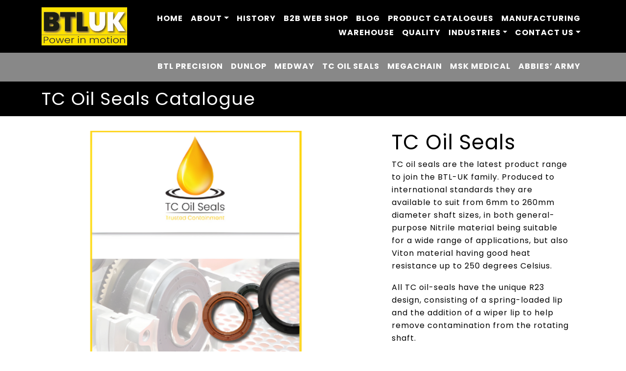

--- FILE ---
content_type: text/html; charset=UTF-8
request_url: https://btl-uk.com/catalogues/tc-oil-seals-catalogue/
body_size: 11004
content:
<!DOCTYPE html>
<html lang="en-GB">
<!--[if lt IE 7]><html lang="en-GB" class="ie6"><![endif]-->
<!--[if IE 7]><html lang="en-GB" class="ie7"><![endif]-->
<!--[if IE 8]><html lang="en-GB" class="ie8"><![endif]-->
<!--[if IE 9]><html lang="en-GB" class="ie9"><![endif]-->
<!--[if gt IE 9]><html lang="en-GB"><![endif]-->
<!--[if !IE]><html lang="en-GB"><![endif]-->
<head>
    <meta charset="UTF-8" />
    <meta name="viewport" content="width=device-width, initial-scale=1"/>
    <title>
		TC Oil Seals Catalogue - BTL-UK    </title>
    <link rel="profile" href="https://gmpg.org/xfn/11" />
    <!--[if lt IE 9]>
    <script src="https://html5shim.googlecode.com/svn/trunk/html5.js"></script>
    <script src="https://btl-uk.com/wp-content/themes/lc-theme/scripts/PIE.htc"></script>
    <![endif]-->

	<meta name='robots' content='index, follow, max-image-preview:large, max-snippet:-1, max-video-preview:-1' />

	<!-- This site is optimized with the Yoast SEO plugin v26.7 - https://yoast.com/wordpress/plugins/seo/ -->
	<meta name="description" content="BTL-UK LTD - TC Oil Seals. Catalogue available for immediate download or call us on 01233 663340 for further information." />
	<link rel="canonical" href="https://btl-uk.com/catalogues/tc-oil-seals-catalogue/" />
	<meta property="og:locale" content="en_GB" />
	<meta property="og:type" content="article" />
	<meta property="og:title" content="TC Oil Seals Catalogue - BTL-UK" />
	<meta property="og:description" content="BTL-UK LTD - TC Oil Seals. Catalogue available for immediate download or call us on 01233 663340 for further information." />
	<meta property="og:url" content="https://btl-uk.com/catalogues/tc-oil-seals-catalogue/" />
	<meta property="og:site_name" content="BTL-UK" />
	<meta property="article:modified_time" content="2024-06-20T15:19:20+00:00" />
	<meta name="twitter:card" content="summary_large_image" />
	<script type="application/ld+json" class="yoast-schema-graph">{"@context":"https://schema.org","@graph":[{"@type":"WebPage","@id":"https://btl-uk.com/catalogues/tc-oil-seals-catalogue/","url":"https://btl-uk.com/catalogues/tc-oil-seals-catalogue/","name":"TC Oil Seals Catalogue - BTL-UK","isPartOf":{"@id":"https://btl-uk.com/#website"},"datePublished":"2022-10-21T08:55:27+00:00","dateModified":"2024-06-20T15:19:20+00:00","description":"BTL-UK LTD - TC Oil Seals. Catalogue available for immediate download or call us on 01233 663340 for further information.","breadcrumb":{"@id":"https://btl-uk.com/catalogues/tc-oil-seals-catalogue/#breadcrumb"},"inLanguage":"en-GB","potentialAction":[{"@type":"ReadAction","target":["https://btl-uk.com/catalogues/tc-oil-seals-catalogue/"]}]},{"@type":"BreadcrumbList","@id":"https://btl-uk.com/catalogues/tc-oil-seals-catalogue/#breadcrumb","itemListElement":[{"@type":"ListItem","position":1,"name":"Home","item":"https://btl-uk.com/"},{"@type":"ListItem","position":2,"name":"TC Oil Seals Catalogue"}]},{"@type":"WebSite","@id":"https://btl-uk.com/#website","url":"https://btl-uk.com/","name":"BTL-UK","description":"BTL-UK | Manufactures of Bearings, Power Transmission and Linkages","publisher":{"@id":"https://btl-uk.com/#organization"},"potentialAction":[{"@type":"SearchAction","target":{"@type":"EntryPoint","urlTemplate":"https://btl-uk.com/?s={search_term_string}"},"query-input":{"@type":"PropertyValueSpecification","valueRequired":true,"valueName":"search_term_string"}}],"inLanguage":"en-GB"},{"@type":"Organization","@id":"https://btl-uk.com/#organization","name":"BTLUK Ltd","url":"https://btl-uk.com/","logo":{"@type":"ImageObject","inLanguage":"en-GB","@id":"https://btl-uk.com/#/schema/logo/image/","url":"https://btl-uk.com/wp-content/uploads/2021/04/logo-v2.jpg","contentUrl":"https://btl-uk.com/wp-content/uploads/2021/04/logo-v2.jpg","width":2249,"height":998,"caption":"BTLUK Ltd"},"image":{"@id":"https://btl-uk.com/#/schema/logo/image/"}}]}</script>
	<!-- / Yoast SEO plugin. -->


<link rel='dns-prefetch' href='//js-eu1.hs-scripts.com' />
<link rel='dns-prefetch' href='//code.jquery.com' />
<link rel='dns-prefetch' href='//cdnjs.cloudflare.com' />
<link rel='dns-prefetch' href='//stackpath.bootstrapcdn.com' />
<link rel='dns-prefetch' href='//cdn.jsdelivr.net' />
<link rel='dns-prefetch' href='//pro.fontawesome.com' />
<link rel='dns-prefetch' href='//fonts.googleapis.com' />
<link rel="alternate" type="application/rss+xml" title="BTL-UK &raquo; Feed" href="https://btl-uk.com/feed/" />
<link rel="alternate" type="application/rss+xml" title="BTL-UK &raquo; Comments Feed" href="https://btl-uk.com/comments/feed/" />
<link rel="alternate" title="oEmbed (JSON)" type="application/json+oembed" href="https://btl-uk.com/wp-json/oembed/1.0/embed?url=https%3A%2F%2Fbtl-uk.com%2Fcatalogues%2Ftc-oil-seals-catalogue%2F" />
<link rel="alternate" title="oEmbed (XML)" type="text/xml+oembed" href="https://btl-uk.com/wp-json/oembed/1.0/embed?url=https%3A%2F%2Fbtl-uk.com%2Fcatalogues%2Ftc-oil-seals-catalogue%2F&#038;format=xml" />
<style id='wp-img-auto-sizes-contain-inline-css' type='text/css'>
img:is([sizes=auto i],[sizes^="auto," i]){contain-intrinsic-size:3000px 1500px}
/*# sourceURL=wp-img-auto-sizes-contain-inline-css */
</style>
<style id='wp-block-library-inline-css' type='text/css'>
:root{--wp-block-synced-color:#7a00df;--wp-block-synced-color--rgb:122,0,223;--wp-bound-block-color:var(--wp-block-synced-color);--wp-editor-canvas-background:#ddd;--wp-admin-theme-color:#007cba;--wp-admin-theme-color--rgb:0,124,186;--wp-admin-theme-color-darker-10:#006ba1;--wp-admin-theme-color-darker-10--rgb:0,107,160.5;--wp-admin-theme-color-darker-20:#005a87;--wp-admin-theme-color-darker-20--rgb:0,90,135;--wp-admin-border-width-focus:2px}@media (min-resolution:192dpi){:root{--wp-admin-border-width-focus:1.5px}}.wp-element-button{cursor:pointer}:root .has-very-light-gray-background-color{background-color:#eee}:root .has-very-dark-gray-background-color{background-color:#313131}:root .has-very-light-gray-color{color:#eee}:root .has-very-dark-gray-color{color:#313131}:root .has-vivid-green-cyan-to-vivid-cyan-blue-gradient-background{background:linear-gradient(135deg,#00d084,#0693e3)}:root .has-purple-crush-gradient-background{background:linear-gradient(135deg,#34e2e4,#4721fb 50%,#ab1dfe)}:root .has-hazy-dawn-gradient-background{background:linear-gradient(135deg,#faaca8,#dad0ec)}:root .has-subdued-olive-gradient-background{background:linear-gradient(135deg,#fafae1,#67a671)}:root .has-atomic-cream-gradient-background{background:linear-gradient(135deg,#fdd79a,#004a59)}:root .has-nightshade-gradient-background{background:linear-gradient(135deg,#330968,#31cdcf)}:root .has-midnight-gradient-background{background:linear-gradient(135deg,#020381,#2874fc)}:root{--wp--preset--font-size--normal:16px;--wp--preset--font-size--huge:42px}.has-regular-font-size{font-size:1em}.has-larger-font-size{font-size:2.625em}.has-normal-font-size{font-size:var(--wp--preset--font-size--normal)}.has-huge-font-size{font-size:var(--wp--preset--font-size--huge)}.has-text-align-center{text-align:center}.has-text-align-left{text-align:left}.has-text-align-right{text-align:right}.has-fit-text{white-space:nowrap!important}#end-resizable-editor-section{display:none}.aligncenter{clear:both}.items-justified-left{justify-content:flex-start}.items-justified-center{justify-content:center}.items-justified-right{justify-content:flex-end}.items-justified-space-between{justify-content:space-between}.screen-reader-text{border:0;clip-path:inset(50%);height:1px;margin:-1px;overflow:hidden;padding:0;position:absolute;width:1px;word-wrap:normal!important}.screen-reader-text:focus{background-color:#ddd;clip-path:none;color:#444;display:block;font-size:1em;height:auto;left:5px;line-height:normal;padding:15px 23px 14px;text-decoration:none;top:5px;width:auto;z-index:100000}html :where(.has-border-color){border-style:solid}html :where([style*=border-top-color]){border-top-style:solid}html :where([style*=border-right-color]){border-right-style:solid}html :where([style*=border-bottom-color]){border-bottom-style:solid}html :where([style*=border-left-color]){border-left-style:solid}html :where([style*=border-width]){border-style:solid}html :where([style*=border-top-width]){border-top-style:solid}html :where([style*=border-right-width]){border-right-style:solid}html :where([style*=border-bottom-width]){border-bottom-style:solid}html :where([style*=border-left-width]){border-left-style:solid}html :where(img[class*=wp-image-]){height:auto;max-width:100%}:where(figure){margin:0 0 1em}html :where(.is-position-sticky){--wp-admin--admin-bar--position-offset:var(--wp-admin--admin-bar--height,0px)}@media screen and (max-width:600px){html :where(.is-position-sticky){--wp-admin--admin-bar--position-offset:0px}}

/*# sourceURL=wp-block-library-inline-css */
</style><style id='global-styles-inline-css' type='text/css'>
:root{--wp--preset--aspect-ratio--square: 1;--wp--preset--aspect-ratio--4-3: 4/3;--wp--preset--aspect-ratio--3-4: 3/4;--wp--preset--aspect-ratio--3-2: 3/2;--wp--preset--aspect-ratio--2-3: 2/3;--wp--preset--aspect-ratio--16-9: 16/9;--wp--preset--aspect-ratio--9-16: 9/16;--wp--preset--color--black: #000000;--wp--preset--color--cyan-bluish-gray: #abb8c3;--wp--preset--color--white: #ffffff;--wp--preset--color--pale-pink: #f78da7;--wp--preset--color--vivid-red: #cf2e2e;--wp--preset--color--luminous-vivid-orange: #ff6900;--wp--preset--color--luminous-vivid-amber: #fcb900;--wp--preset--color--light-green-cyan: #7bdcb5;--wp--preset--color--vivid-green-cyan: #00d084;--wp--preset--color--pale-cyan-blue: #8ed1fc;--wp--preset--color--vivid-cyan-blue: #0693e3;--wp--preset--color--vivid-purple: #9b51e0;--wp--preset--gradient--vivid-cyan-blue-to-vivid-purple: linear-gradient(135deg,rgb(6,147,227) 0%,rgb(155,81,224) 100%);--wp--preset--gradient--light-green-cyan-to-vivid-green-cyan: linear-gradient(135deg,rgb(122,220,180) 0%,rgb(0,208,130) 100%);--wp--preset--gradient--luminous-vivid-amber-to-luminous-vivid-orange: linear-gradient(135deg,rgb(252,185,0) 0%,rgb(255,105,0) 100%);--wp--preset--gradient--luminous-vivid-orange-to-vivid-red: linear-gradient(135deg,rgb(255,105,0) 0%,rgb(207,46,46) 100%);--wp--preset--gradient--very-light-gray-to-cyan-bluish-gray: linear-gradient(135deg,rgb(238,238,238) 0%,rgb(169,184,195) 100%);--wp--preset--gradient--cool-to-warm-spectrum: linear-gradient(135deg,rgb(74,234,220) 0%,rgb(151,120,209) 20%,rgb(207,42,186) 40%,rgb(238,44,130) 60%,rgb(251,105,98) 80%,rgb(254,248,76) 100%);--wp--preset--gradient--blush-light-purple: linear-gradient(135deg,rgb(255,206,236) 0%,rgb(152,150,240) 100%);--wp--preset--gradient--blush-bordeaux: linear-gradient(135deg,rgb(254,205,165) 0%,rgb(254,45,45) 50%,rgb(107,0,62) 100%);--wp--preset--gradient--luminous-dusk: linear-gradient(135deg,rgb(255,203,112) 0%,rgb(199,81,192) 50%,rgb(65,88,208) 100%);--wp--preset--gradient--pale-ocean: linear-gradient(135deg,rgb(255,245,203) 0%,rgb(182,227,212) 50%,rgb(51,167,181) 100%);--wp--preset--gradient--electric-grass: linear-gradient(135deg,rgb(202,248,128) 0%,rgb(113,206,126) 100%);--wp--preset--gradient--midnight: linear-gradient(135deg,rgb(2,3,129) 0%,rgb(40,116,252) 100%);--wp--preset--font-size--small: 13px;--wp--preset--font-size--medium: 20px;--wp--preset--font-size--large: 36px;--wp--preset--font-size--x-large: 42px;--wp--preset--spacing--20: 0.44rem;--wp--preset--spacing--30: 0.67rem;--wp--preset--spacing--40: 1rem;--wp--preset--spacing--50: 1.5rem;--wp--preset--spacing--60: 2.25rem;--wp--preset--spacing--70: 3.38rem;--wp--preset--spacing--80: 5.06rem;--wp--preset--shadow--natural: 6px 6px 9px rgba(0, 0, 0, 0.2);--wp--preset--shadow--deep: 12px 12px 50px rgba(0, 0, 0, 0.4);--wp--preset--shadow--sharp: 6px 6px 0px rgba(0, 0, 0, 0.2);--wp--preset--shadow--outlined: 6px 6px 0px -3px rgb(255, 255, 255), 6px 6px rgb(0, 0, 0);--wp--preset--shadow--crisp: 6px 6px 0px rgb(0, 0, 0);}:where(.is-layout-flex){gap: 0.5em;}:where(.is-layout-grid){gap: 0.5em;}body .is-layout-flex{display: flex;}.is-layout-flex{flex-wrap: wrap;align-items: center;}.is-layout-flex > :is(*, div){margin: 0;}body .is-layout-grid{display: grid;}.is-layout-grid > :is(*, div){margin: 0;}:where(.wp-block-columns.is-layout-flex){gap: 2em;}:where(.wp-block-columns.is-layout-grid){gap: 2em;}:where(.wp-block-post-template.is-layout-flex){gap: 1.25em;}:where(.wp-block-post-template.is-layout-grid){gap: 1.25em;}.has-black-color{color: var(--wp--preset--color--black) !important;}.has-cyan-bluish-gray-color{color: var(--wp--preset--color--cyan-bluish-gray) !important;}.has-white-color{color: var(--wp--preset--color--white) !important;}.has-pale-pink-color{color: var(--wp--preset--color--pale-pink) !important;}.has-vivid-red-color{color: var(--wp--preset--color--vivid-red) !important;}.has-luminous-vivid-orange-color{color: var(--wp--preset--color--luminous-vivid-orange) !important;}.has-luminous-vivid-amber-color{color: var(--wp--preset--color--luminous-vivid-amber) !important;}.has-light-green-cyan-color{color: var(--wp--preset--color--light-green-cyan) !important;}.has-vivid-green-cyan-color{color: var(--wp--preset--color--vivid-green-cyan) !important;}.has-pale-cyan-blue-color{color: var(--wp--preset--color--pale-cyan-blue) !important;}.has-vivid-cyan-blue-color{color: var(--wp--preset--color--vivid-cyan-blue) !important;}.has-vivid-purple-color{color: var(--wp--preset--color--vivid-purple) !important;}.has-black-background-color{background-color: var(--wp--preset--color--black) !important;}.has-cyan-bluish-gray-background-color{background-color: var(--wp--preset--color--cyan-bluish-gray) !important;}.has-white-background-color{background-color: var(--wp--preset--color--white) !important;}.has-pale-pink-background-color{background-color: var(--wp--preset--color--pale-pink) !important;}.has-vivid-red-background-color{background-color: var(--wp--preset--color--vivid-red) !important;}.has-luminous-vivid-orange-background-color{background-color: var(--wp--preset--color--luminous-vivid-orange) !important;}.has-luminous-vivid-amber-background-color{background-color: var(--wp--preset--color--luminous-vivid-amber) !important;}.has-light-green-cyan-background-color{background-color: var(--wp--preset--color--light-green-cyan) !important;}.has-vivid-green-cyan-background-color{background-color: var(--wp--preset--color--vivid-green-cyan) !important;}.has-pale-cyan-blue-background-color{background-color: var(--wp--preset--color--pale-cyan-blue) !important;}.has-vivid-cyan-blue-background-color{background-color: var(--wp--preset--color--vivid-cyan-blue) !important;}.has-vivid-purple-background-color{background-color: var(--wp--preset--color--vivid-purple) !important;}.has-black-border-color{border-color: var(--wp--preset--color--black) !important;}.has-cyan-bluish-gray-border-color{border-color: var(--wp--preset--color--cyan-bluish-gray) !important;}.has-white-border-color{border-color: var(--wp--preset--color--white) !important;}.has-pale-pink-border-color{border-color: var(--wp--preset--color--pale-pink) !important;}.has-vivid-red-border-color{border-color: var(--wp--preset--color--vivid-red) !important;}.has-luminous-vivid-orange-border-color{border-color: var(--wp--preset--color--luminous-vivid-orange) !important;}.has-luminous-vivid-amber-border-color{border-color: var(--wp--preset--color--luminous-vivid-amber) !important;}.has-light-green-cyan-border-color{border-color: var(--wp--preset--color--light-green-cyan) !important;}.has-vivid-green-cyan-border-color{border-color: var(--wp--preset--color--vivid-green-cyan) !important;}.has-pale-cyan-blue-border-color{border-color: var(--wp--preset--color--pale-cyan-blue) !important;}.has-vivid-cyan-blue-border-color{border-color: var(--wp--preset--color--vivid-cyan-blue) !important;}.has-vivid-purple-border-color{border-color: var(--wp--preset--color--vivid-purple) !important;}.has-vivid-cyan-blue-to-vivid-purple-gradient-background{background: var(--wp--preset--gradient--vivid-cyan-blue-to-vivid-purple) !important;}.has-light-green-cyan-to-vivid-green-cyan-gradient-background{background: var(--wp--preset--gradient--light-green-cyan-to-vivid-green-cyan) !important;}.has-luminous-vivid-amber-to-luminous-vivid-orange-gradient-background{background: var(--wp--preset--gradient--luminous-vivid-amber-to-luminous-vivid-orange) !important;}.has-luminous-vivid-orange-to-vivid-red-gradient-background{background: var(--wp--preset--gradient--luminous-vivid-orange-to-vivid-red) !important;}.has-very-light-gray-to-cyan-bluish-gray-gradient-background{background: var(--wp--preset--gradient--very-light-gray-to-cyan-bluish-gray) !important;}.has-cool-to-warm-spectrum-gradient-background{background: var(--wp--preset--gradient--cool-to-warm-spectrum) !important;}.has-blush-light-purple-gradient-background{background: var(--wp--preset--gradient--blush-light-purple) !important;}.has-blush-bordeaux-gradient-background{background: var(--wp--preset--gradient--blush-bordeaux) !important;}.has-luminous-dusk-gradient-background{background: var(--wp--preset--gradient--luminous-dusk) !important;}.has-pale-ocean-gradient-background{background: var(--wp--preset--gradient--pale-ocean) !important;}.has-electric-grass-gradient-background{background: var(--wp--preset--gradient--electric-grass) !important;}.has-midnight-gradient-background{background: var(--wp--preset--gradient--midnight) !important;}.has-small-font-size{font-size: var(--wp--preset--font-size--small) !important;}.has-medium-font-size{font-size: var(--wp--preset--font-size--medium) !important;}.has-large-font-size{font-size: var(--wp--preset--font-size--large) !important;}.has-x-large-font-size{font-size: var(--wp--preset--font-size--x-large) !important;}
/*# sourceURL=global-styles-inline-css */
</style>

<style id='classic-theme-styles-inline-css' type='text/css'>
/*! This file is auto-generated */
.wp-block-button__link{color:#fff;background-color:#32373c;border-radius:9999px;box-shadow:none;text-decoration:none;padding:calc(.667em + 2px) calc(1.333em + 2px);font-size:1.125em}.wp-block-file__button{background:#32373c;color:#fff;text-decoration:none}
/*# sourceURL=/wp-includes/css/classic-themes.min.css */
</style>
<link rel='stylesheet' id='font-awesome-cdn-webfont-all-css' href='https://pro.fontawesome.com/releases/v5.13.0/css/all.css' type='text/css' media='all' integrity="sha384-IIED/eyOkM6ihtOiQsX2zizxFBphgnv1zbe1bKA+njdFzkr6cDNy16jfIKWu4FNH" crossorigin="anonymous" />
<link rel='stylesheet' id='bootstrap-css' href='https://stackpath.bootstrapcdn.com/bootstrap/4.3.1/css/bootstrap.min.css?ver=6.9' type='text/css' media='all' />
<link rel='stylesheet' id='slick-carousel-css' href='https://cdn.jsdelivr.net/gh/kenwheeler/slick@1.8.1/slick/slick.css?ver=6.9' type='text/css' media='all' />
<link rel='stylesheet' id='slick-theme-css' href='https://cdn.jsdelivr.net/npm/slick-carousel@1.8.1/slick/slick-theme.css?ver=6.9' type='text/css' media='all' />
<link rel='stylesheet' id='poppins-css' href='https://fonts.googleapis.com/css2?family=Poppins%3Awght%40400%3B700&#038;display=swap&#038;ver=6.9' type='text/css' media='all' />
<link rel='stylesheet' id='style-css' href='https://btl-uk.com/wp-content/themes/lc-theme/assets/css/style.css?ver=1687263833' type='text/css' media='all' />
<link rel='stylesheet' id='wpdreams-asl-basic-css' href='https://btl-uk.com/wp-content/plugins/ajax-search-lite/css/style.basic.css?ver=4.13.4' type='text/css' media='all' />
<style id='wpdreams-asl-basic-inline-css' type='text/css'>

					div[id*='ajaxsearchlitesettings'].searchsettings .asl_option_inner label {
						font-size: 0px !important;
						color: rgba(0, 0, 0, 0);
					}
					div[id*='ajaxsearchlitesettings'].searchsettings .asl_option_inner label:after {
						font-size: 11px !important;
						position: absolute;
						top: 0;
						left: 0;
						z-index: 1;
					}
					.asl_w_container {
						width: 100%;
						margin: 0px 0px 0px 0px;
						min-width: 200px;
					}
					div[id*='ajaxsearchlite'].asl_m {
						width: 100%;
					}
					div[id*='ajaxsearchliteres'].wpdreams_asl_results div.resdrg span.highlighted {
						font-weight: bold;
						color: rgba(217, 49, 43, 1);
						background-color: rgba(238, 238, 238, 1);
					}
					div[id*='ajaxsearchliteres'].wpdreams_asl_results .results img.asl_image {
						width: 70px;
						height: 70px;
						object-fit: cover;
					}
					div[id*='ajaxsearchlite'].asl_r .results {
						max-height: none;
					}
					div[id*='ajaxsearchlite'].asl_r {
						position: absolute;
					}
				
						div.asl_r.asl_w.vertical .results .item::after {
							display: block;
							position: absolute;
							bottom: 0;
							content: '';
							height: 1px;
							width: 100%;
							background: #D8D8D8;
						}
						div.asl_r.asl_w.vertical .results .item.asl_last_item::after {
							display: none;
						}
					
/*# sourceURL=wpdreams-asl-basic-inline-css */
</style>
<link rel='stylesheet' id='wpdreams-asl-instance-css' href='https://btl-uk.com/wp-content/plugins/ajax-search-lite/css/style-underline.css?ver=4.13.4' type='text/css' media='all' />
<script type="text/javascript" src="https://code.jquery.com/jquery-3.3.1.min.js?ver=3.3.1" id="jquery-js"></script>
<script type="text/javascript" src="https://cdnjs.cloudflare.com/ajax/libs/popper.js/1.14.3/umd/popper.min.js?ver=1.14.3" id="popper-js"></script>
<script type="text/javascript" src="https://stackpath.bootstrapcdn.com/bootstrap/4.1.3/js/bootstrap.min.js?ver=4.1.3" id="bootstrap-js"></script>
<script type="text/javascript" src="https://cdn.jsdelivr.net/gh/kenwheeler/slick@1.8.1/slick/slick.min.js?ver=1.8.1" id="slick-js"></script>
<script type="text/javascript" id="loadmore-js-extra">
/* <![CDATA[ */
var loadmore_params = {"ajaxurl":"https://btl-uk.com/wp-admin/admin-ajax.php","posts":"{\"post_type\":\"post\",\"post_status\":\"publish\",\"orderby\":\"date\",\"order\":\"DESC\",\"paged\":0,\"error\":\"\",\"m\":\"\",\"p\":0,\"post_parent\":\"\",\"subpost\":\"\",\"subpost_id\":\"\",\"attachment\":\"\",\"attachment_id\":0,\"name\":\"\",\"pagename\":\"\",\"page_id\":0,\"second\":\"\",\"minute\":\"\",\"hour\":\"\",\"day\":0,\"monthnum\":0,\"year\":0,\"w\":0,\"category_name\":\"\",\"tag\":\"\",\"cat\":\"\",\"tag_id\":\"\",\"author\":\"\",\"author_name\":\"\",\"feed\":\"\",\"tb\":\"\",\"meta_key\":\"\",\"meta_value\":\"\",\"preview\":\"\",\"s\":\"\",\"sentence\":\"\",\"title\":\"\",\"fields\":\"all\",\"menu_order\":\"\",\"embed\":\"\",\"category__in\":[],\"category__not_in\":[],\"category__and\":[],\"post__in\":[],\"post__not_in\":[],\"post_name__in\":[],\"tag__in\":[],\"tag__not_in\":[],\"tag__and\":[],\"tag_slug__in\":[],\"tag_slug__and\":[],\"post_parent__in\":[],\"post_parent__not_in\":[],\"author__in\":[],\"author__not_in\":[],\"search_columns\":[],\"ignore_sticky_posts\":false,\"suppress_filters\":false,\"cache_results\":true,\"update_post_term_cache\":true,\"update_menu_item_cache\":false,\"lazy_load_term_meta\":true,\"update_post_meta_cache\":true,\"posts_per_page\":5,\"nopaging\":false,\"comments_per_page\":\"50\",\"no_found_rows\":false}","current_page":"1","max_page":"3"};
//# sourceURL=loadmore-js-extra
/* ]]> */
</script>
<script type="text/javascript" src="https://btl-uk.com/wp-content/themes/lc-theme/assets/js/loadmore.js?ver=6.9" id="loadmore-js"></script>
<link rel="https://api.w.org/" href="https://btl-uk.com/wp-json/" /><link rel="alternate" title="JSON" type="application/json" href="https://btl-uk.com/wp-json/wp/v2/catalogue/5223" /><link rel="EditURI" type="application/rsd+xml" title="RSD" href="https://btl-uk.com/xmlrpc.php?rsd" />
<meta name="generator" content="WordPress 6.9" />
<link rel='shortlink' href='https://btl-uk.com/?p=5223' />
<script type="text/javascript" src="https://secure.wake4tidy.com/js/258863.js" ></script>
<noscript><img alt="" src="https://secure.wake4tidy.com/258863.png" style="display:none;" /></noscript>			<!-- DO NOT COPY THIS SNIPPET! Start of Page Analytics Tracking for HubSpot WordPress plugin v11.3.33-->
			<script class="hsq-set-content-id" data-content-id="blog-post">
				var _hsq = _hsq || [];
				_hsq.push(["setContentType", "blog-post"]);
			</script>
			<!-- DO NOT COPY THIS SNIPPET! End of Page Analytics Tracking for HubSpot WordPress plugin -->
							<link rel="preconnect" href="https://fonts.gstatic.com" crossorigin />
				<link rel="preload" as="style" href="//fonts.googleapis.com/css?family=Open+Sans&display=swap" />
								<link rel="stylesheet" href="//fonts.googleapis.com/css?family=Open+Sans&display=swap" media="all" />
				<script type="text/javascript" src="//cdn.callrail.com/companies/171269302/80420d27e3f6a28b7f58/12/swap.js"></script><link rel="icon" href="https://btl-uk.com/wp-content/uploads/2022/03/cropped-BTL-Favicon-32x32.jpg" sizes="32x32" />
<link rel="icon" href="https://btl-uk.com/wp-content/uploads/2022/03/cropped-BTL-Favicon-192x192.jpg" sizes="192x192" />
<link rel="apple-touch-icon" href="https://btl-uk.com/wp-content/uploads/2022/03/cropped-BTL-Favicon-180x180.jpg" />
<meta name="msapplication-TileImage" content="https://btl-uk.com/wp-content/uploads/2022/03/cropped-BTL-Favicon-270x270.jpg" />
		<style type="text/css" id="wp-custom-css">
			
.box-img img{max-width:100%;}
.content .button{color:#fff;}

.hs-cta-img {
  max-width: 100%;
  height: auto;
}		</style>
		<script type='text/javascript'>(function(i,s,o,g,r,a,m){i['GoogleAnalyticsObject']=r;i[r]=i[r]||function(){(i[r].q=i[r].q||[]).push(arguments)},i[r].l=1*new Date();a=s.createElement(o),m=s.getElementsByTagName(o)[0];a.async=1;a.src=g;m.parentNode.insertBefore(a,m)})(window,document,'script','//www.google-analytics.com/analytics.js','ga');ga('create', 'UA-4358107-6', 'auto');ga('send', 'pageview');</script>            <style type="text/css">
            :root{
                --primary-color: #f8de06;
                --secondary-color: #000000;
            }
        </style>
        	<!-- Google tag (gtag.js) -->
<script async src="https://www.googletagmanager.com/gtag/js?id=G-Q6REF0H0PR"></script>
<script>
  window.dataLayer = window.dataLayer || [];
  function gtag(){dataLayer.push(arguments);}
  gtag('js', new Date());

  gtag('config', 'G-Q6REF0H0PR');
</script>
</head>
<body data-rsssl=1 class="wp-singular catalogues-template-default single single-catalogues postid-5223 wp-custom-logo wp-theme-lc-theme" data-spy="scroll" data-target=".navbar" data-offset="100">
    <div class="nav-wrap">
        <nav class="navbar navbar-expand-md navbar-dark top-nav " role="navigation">
            <div class="container">
                <a class="site-logo" href="/">
                    <img src="https://btl-uk.com/wp-content/uploads/2021/04/logo-v2.jpg" alt ="logo"  />                </a>
                <button class="navbar-toggler" type="button" data-toggle="collapse" data-target="#main-navbar" aria-controls="#main-navbar" aria-expanded="false" aria-label="Toggle navigation">
                    <span class="navbar-toggler-icon"></span>
                    <i class="fas fa-times hide"></i>
                </button>
                <div id="main-navbar" class="collapse collapse navbar-collapse"><ul id="menu-main" class="nav navbar-nav nav-left"><li itemscope="itemscope" itemtype="https://www.schema.org/SiteNavigationElement" id="menu-item-27" class="menu-item menu-item-type-post_type menu-item-object-page menu-item-home menu-item-27 nav-item"><a title="Home" href="https://btl-uk.com/" class="nav-link">Home</a></li>
<li itemscope="itemscope" itemtype="https://www.schema.org/SiteNavigationElement" id="menu-item-3500" class="menu-item menu-item-type-post_type menu-item-object-page menu-item-has-children dropdown menu-item-3500 nav-item"><a title="About" href="#" data-toggle="dropdown" aria-haspopup="true" aria-expanded="false" class="dropdown-toggle nav-link" id="menu-item-dropdown-3500">About</a>
<ul class="dropdown-menu" aria-labelledby="menu-item-dropdown-3500" role="menu">
	<li itemscope="itemscope" itemtype="https://www.schema.org/SiteNavigationElement" id="menu-item-5347" class="menu-item menu-item-type-post_type menu-item-object-page menu-item-5347 nav-item"><a title="Green BTL-UK" href="https://btl-uk.com/green-btl-uk/" class="dropdown-item">Green BTL-UK</a></li>
	<li itemscope="itemscope" itemtype="https://www.schema.org/SiteNavigationElement" id="menu-item-69" class="menu-item menu-item-type-post_type menu-item-object-page menu-item-69 nav-item"><a title="News" href="https://btl-uk.com/news/" class="dropdown-item">News</a></li>
</ul>
</li>
<li itemscope="itemscope" itemtype="https://www.schema.org/SiteNavigationElement" id="menu-item-5322" class="menu-item menu-item-type-post_type menu-item-object-page menu-item-5322 nav-item"><a title="History" href="https://btl-uk.com/history/" class="nav-link">History</a></li>
<li itemscope="itemscope" itemtype="https://www.schema.org/SiteNavigationElement" id="menu-item-1502" class="menu-item menu-item-type-custom menu-item-object-custom menu-item-1502 nav-item"><a title="B2B Web Shop" target="_blank" href="https://btl-uk-shop.com/" class="nav-link">B2B Web Shop</a></li>
<li itemscope="itemscope" itemtype="https://www.schema.org/SiteNavigationElement" id="menu-item-5120" class="menu-item menu-item-type-custom menu-item-object-custom menu-item-5120 nav-item"><a title="Blog" href="https://blog.btl-uk.com/" class="nav-link">Blog</a></li>
<li itemscope="itemscope" itemtype="https://www.schema.org/SiteNavigationElement" id="menu-item-5270" class="menu-item menu-item-type-post_type menu-item-object-page menu-item-5270 nav-item"><a title="Product Catalogues" href="https://btl-uk.com/online-product-catalogues/" class="nav-link">Product Catalogues</a></li>
<li itemscope="itemscope" itemtype="https://www.schema.org/SiteNavigationElement" id="menu-item-5710" class="menu-item menu-item-type-post_type menu-item-object-page menu-item-5710 nav-item"><a title="Manufacturing" href="https://btl-uk.com/manufacturing/" class="nav-link">Manufacturing</a></li>
<li itemscope="itemscope" itemtype="https://www.schema.org/SiteNavigationElement" id="menu-item-3463" class="menu-item menu-item-type-post_type menu-item-object-page menu-item-3463 nav-item"><a title="Warehouse" href="https://btl-uk.com/warehouse/" class="nav-link">Warehouse</a></li>
<li itemscope="itemscope" itemtype="https://www.schema.org/SiteNavigationElement" id="menu-item-3469" class="menu-item menu-item-type-post_type menu-item-object-page menu-item-3469 nav-item"><a title="Quality" href="https://btl-uk.com/quality-assurance/" class="nav-link">Quality</a></li>
<li itemscope="itemscope" itemtype="https://www.schema.org/SiteNavigationElement" id="menu-item-5464" class="menu-item menu-item-type-custom menu-item-object-custom menu-item-has-children dropdown menu-item-5464 nav-item"><a title="Industries" href="#" data-toggle="dropdown" aria-haspopup="true" aria-expanded="false" class="dropdown-toggle nav-link" id="menu-item-dropdown-5464">Industries</a>
<ul class="dropdown-menu" aria-labelledby="menu-item-dropdown-5464" role="menu">
	<li itemscope="itemscope" itemtype="https://www.schema.org/SiteNavigationElement" id="menu-item-5471" class="menu-item menu-item-type-post_type menu-item-object-page menu-item-5471 nav-item"><a title="Automotive" href="https://btl-uk.com/automotive/" class="dropdown-item">Automotive</a></li>
	<li itemscope="itemscope" itemtype="https://www.schema.org/SiteNavigationElement" id="menu-item-5472" class="menu-item menu-item-type-post_type menu-item-object-page menu-item-5472 nav-item"><a title="Agricultural" href="https://btl-uk.com/agricultural-industry/" class="dropdown-item">Agricultural</a></li>
	<li itemscope="itemscope" itemtype="https://www.schema.org/SiteNavigationElement" id="menu-item-5569" class="menu-item menu-item-type-post_type menu-item-object-page menu-item-5569 nav-item"><a title="Construction" href="https://btl-uk.com/bearings-pt-linkages-construction/" class="dropdown-item">Construction</a></li>
	<li itemscope="itemscope" itemtype="https://www.schema.org/SiteNavigationElement" id="menu-item-5571" class="menu-item menu-item-type-post_type menu-item-object-page menu-item-5571 nav-item"><a title="Industrial" href="https://btl-uk.com/bearings-pt-linkages-industrial/" class="dropdown-item">Industrial</a></li>
	<li itemscope="itemscope" itemtype="https://www.schema.org/SiteNavigationElement" id="menu-item-5570" class="menu-item menu-item-type-post_type menu-item-object-page menu-item-5570 nav-item"><a title="Motorsport" href="https://btl-uk.com/bearings-pt-linkages-motorsport/" class="dropdown-item">Motorsport</a></li>
</ul>
</li>
<li itemscope="itemscope" itemtype="https://www.schema.org/SiteNavigationElement" id="menu-item-24" class="menu-item menu-item-type-post_type menu-item-object-page menu-item-has-children dropdown menu-item-24 nav-item"><a title="Contact Us" href="#" data-toggle="dropdown" aria-haspopup="true" aria-expanded="false" class="dropdown-toggle nav-link" id="menu-item-dropdown-24">Contact Us</a>
<ul class="dropdown-menu" aria-labelledby="menu-item-dropdown-24" role="menu">
	<li itemscope="itemscope" itemtype="https://www.schema.org/SiteNavigationElement" id="menu-item-3501" class="menu-item menu-item-type-post_type menu-item-object-page menu-item-3501 nav-item"><a title="Contact BTL UK Ltd" href="https://btl-uk.com/contact-btl-uk-ltd/" class="dropdown-item">Contact BTL UK Ltd</a></li>
</ul>
</li>
</ul></div>
            </div>
        </nav>
        <nav class="sub-navbar" >
            <div class="container">
                <ul id="menu-sub-menu" class="nav navbar-nav nav-left"><li itemscope="itemscope" itemtype="https://www.schema.org/SiteNavigationElement" id="menu-item-2926" class="menu-item menu-item-type-custom menu-item-object-custom menu-item-2926 nav-item"><a title="BTL Precision" target="_blank" href="https://btlprecision-uk.com" class="nav-link">BTL Precision</a></li>
<li itemscope="itemscope" itemtype="https://www.schema.org/SiteNavigationElement" id="menu-item-1621" class="menu-item menu-item-type-custom menu-item-object-custom menu-item-1621 nav-item"><a title="Dunlop" target="_blank" href="https://bearings-transmissions-linkages.com" class="nav-link">Dunlop</a></li>
<li itemscope="itemscope" itemtype="https://www.schema.org/SiteNavigationElement" id="menu-item-313" class="menu-item menu-item-type-custom menu-item-object-custom menu-item-313 nav-item"><a title="Medway" target="_blank" href="https://medwaypt.com" class="nav-link">Medway</a></li>
<li itemscope="itemscope" itemtype="https://www.schema.org/SiteNavigationElement" id="menu-item-5216" class="menu-item menu-item-type-post_type menu-item-object-page menu-item-5216 nav-item"><a title="TC Oil Seals" href="https://btl-uk.com/oil-seals/" class="nav-link">TC Oil Seals</a></li>
<li itemscope="itemscope" itemtype="https://www.schema.org/SiteNavigationElement" id="menu-item-6054" class="menu-item menu-item-type-post_type menu-item-object-page menu-item-6054 nav-item"><a title="MEGACHAIN" href="https://btl-uk.com/megachain/" class="nav-link">MEGACHAIN</a></li>
<li itemscope="itemscope" itemtype="https://www.schema.org/SiteNavigationElement" id="menu-item-314" class="menu-item menu-item-type-custom menu-item-object-custom menu-item-314 nav-item"><a title="MSK Medical" target="_blank" href="https://btl-uk.com/msk-medical/" class="nav-link">MSK Medical</a></li>
<li itemscope="itemscope" itemtype="https://www.schema.org/SiteNavigationElement" id="menu-item-315" class="menu-item menu-item-type-custom menu-item-object-custom menu-item-315 nav-item"><a title="Abbies’ Army" target="_blank" href="https://www.abbiesarmy.co.uk" class="nav-link">Abbies’ Army</a></li>
</ul>            </div>
        </nav>
    </div>
<div class="hero-wrap">
    
        <style>
            .hero-wrap{
                        }
        </style>

                
                <div class="title-bg" style="color: #FFF; background:#000;">
                    <div class="container">
                        <h2>TC Oil Seals Catalogue</h2>
                    </div>
                </div>

            
        
    
    </div>

        
            <style>
                                #tc-oil-seals-catalogue_69654fa2ec063.banner{
                color: #000;

                                
                                                }

                                #tc-oil-seals-catalogue_69654fa2ec063 .box-content{
                    color: #000;
                                    }
            </style>
        
                <div id="tc-oil-seals-catalogue_69654fa2ec063" class="banner
                 banner_txt">
            <div class="container multi-grid grid-two ">
                <div class="box-content"><p><img fetchpriority="high" decoding="async" class="alignnone wp-image-5713" src="https://btl-uk.com/wp-content/uploads/2022/10/Untitled-design-4-300x300.png" alt="" width="601" height="601" srcset="https://btl-uk.com/wp-content/uploads/2022/10/Untitled-design-4-300x300.png 300w, https://btl-uk.com/wp-content/uploads/2022/10/Untitled-design-4-150x150.png 150w, https://btl-uk.com/wp-content/uploads/2022/10/Untitled-design-4.png 500w" sizes="(max-width: 601px) 100vw, 601px" /></p>
</div><div class="box-content"><h1>TC Oil Seals</h1>
<p>TC oil seals are the latest product range to join the BTL-UK family. Produced to international standards they are available to suit from 6mm to 260mm diameter shaft sizes, in both general-purpose Nitrile material being suitable for a wide range of applications, but also Viton material having good heat resistance up to 250 degrees Celsius.</p>
<p>All TC oil-seals have the unique R23 design, consisting of a spring-loaded lip and the addition of a wiper lip to help remove contamination from the rotating shaft.</p>
<h3>Please fill in the form below to get your TC Oil Seals catalogue.</h3>
<h3>Should you require further information please feel free to call: 01233 663340</h3>
<p><script charset="utf-8" type="text/javascript" src="//js-eu1.hsforms.net/forms/embed/v2.js"></script><br />
<script>
  hbspt.forms.create({
    region: "eu1",
    portalId: "25963554",
    formId: "bdfb21ed-1173-485a-a254-bbad0584ff44"
  });
</script></p>
</div>            </div>
        </div>

    <!--WPFC_FOOTER_START--><footer>
    <div class="footer-bg">
        <div class="footer-content container grid-four">
            <div class="footer-col">
                <h5>About Us</h5>
                <p style="line-height: inherit">BTL-UK LTD is proud to be a committed European manufacturer of Bearings, Power Transmission and linkage products, as well as high quality sub-contract precision engineered turned, milled and gear-cut components. We believe in the future of European manufacturing and will continue to focus and further enhance the requirements and expectations of our customers globally.</p>
            </div>
            <div class="footer-col">
                                <ul>
                                    </ul>
                <!--                    -->                                <a class="button account-request" href="https://dbtl-shop.com/customer/account/create/">ACCOUNT REQUEST <i class="fas fa-user-circle"></i></a>
            </div>
            <div class="footer-col">
                <h5>Downloads</h5>
                <ul>
                    <li><a href="https://btl-uk.com/online-product-catalogues/" title="Product Catalogues">Product Catalogues</a></li><li><a href="https://btl-uk.com/wp-content/uploads/2022/03/BTL-19-Product-Identification_compressed.pdf" title="Product Identification">Product Identification</a></li><li><a href="https://btl-uk.com/wp-content/uploads/2022/11/BTL-UK-Guide-design.pdf" title="Overcoming Distribution Problems">Overcoming Distribution Problems</a></li>                </ul>
            </div>
            <div class="footer-col">
                <h5>Contact Us</h5>
                <p style="line-height: initial;">BTL-UK LTD<br>
                    MPT House, Brunswick Road,<br>
                    Cobbs Wood Industrial Estate,<br>
                    Ashford, Kent<br>
                    TN23 1EL<br>
                    United Kingdom                </p>
                <ul>
                    <li style="padding: 0;"><i class="fas fa-phone-alt"></i>+441233 663340</li>                                        <li style="padding: 0;"><i class="fas fa-envelope"></i><a href="mailto:sales@btl-uk.com">sales@btl-uk.com</a></li>                </ul>
                <p><i class="fas fa-globe"></i>btl-uk.com</p>            </div>
            <div class="footer-col">
                <h5>Legals</h5>
                <ul>
                    
                    <li><a href="https://btl-uk.com/terms-and-conditions/" title="Terms &#038; Conditions">Terms &#038; Conditions</a></li><li><a href="https://btl-uk.com/privacy-and-cookie-policy/" title="Privacy and Cookie Policy">Privacy and Cookie Policy</a></li>                </ul>
                <p>Dunlop & the flying device are trademarks of Sumitomo Rubber Group and are used under license by BTL-UK LTD. MEDWAY, MSK-MEDICAL, TC OIL-SEALS & MEGACHAIN are registered trademarks of BTL-UK LTD. </p>
            </div>
        </div>
    </div>
    <div class="footer-credits-bg">
        <section class="container footer-credits">
            <small class="copyright">
                &copy; 2026                <a href="https://btl-uk.com/" title="BTL-UK" rel="home">BTL-UK.</a>
                Website designed and maintained by <a href="http://liquid-computing.co.uk/" rel="nofollow" title="Liquid Computing">Liquid Computing</a>.
            </small>
            <div class="footer-socials">
                <a href="https://twitter.com/BTL_UK_LTD"><i class="fab fa-twitter"></i></a>                <a href="https://www.facebook.com/BTL-UK-LTD-104709252015846/"><i class="fab fa-facebook-f"></i></a>            </div>
        </section>
    </div>
</footer>
<script type="speculationrules">
{"prefetch":[{"source":"document","where":{"and":[{"href_matches":"/*"},{"not":{"href_matches":["/wp-*.php","/wp-admin/*","/wp-content/uploads/*","/wp-content/*","/wp-content/plugins/*","/wp-content/themes/lc-theme/*","/*\\?(.+)"]}},{"not":{"selector_matches":"a[rel~=\"nofollow\"]"}},{"not":{"selector_matches":".no-prefetch, .no-prefetch a"}}]},"eagerness":"conservative"}]}
</script>
<script type="text/javascript" id="leadin-script-loader-js-js-extra">
/* <![CDATA[ */
var leadin_wordpress = {"userRole":"visitor","pageType":"post","leadinPluginVersion":"11.3.33"};
//# sourceURL=leadin-script-loader-js-js-extra
/* ]]> */
</script>
<script type="text/javascript" src="https://js-eu1.hs-scripts.com/25963554.js?integration=WordPress&amp;ver=11.3.33" id="leadin-script-loader-js-js"></script>
<script type="text/javascript" id="main-js-extra">
/* <![CDATA[ */
var wp_obj = {"ajaxUrl":"https://btl-uk.com/wp-admin/admin-ajax.php"};
//# sourceURL=main-js-extra
/* ]]> */
</script>
<script type="text/javascript" src="https://btl-uk.com/wp-content/themes/lc-theme/assets/js/main.js?ver=1646243614" id="main-js"></script>
<script type="text/javascript" id="wd-asl-ajaxsearchlite-js-before">
/* <![CDATA[ */
window.ASL = typeof window.ASL !== 'undefined' ? window.ASL : {}; window.ASL.wp_rocket_exception = "DOMContentLoaded"; window.ASL.ajaxurl = "https:\/\/btl-uk.com\/wp-admin\/admin-ajax.php"; window.ASL.backend_ajaxurl = "https:\/\/btl-uk.com\/wp-admin\/admin-ajax.php"; window.ASL.asl_url = "https:\/\/btl-uk.com\/wp-content\/plugins\/ajax-search-lite\/"; window.ASL.detect_ajax = 1; window.ASL.media_query = 4780; window.ASL.version = 4780; window.ASL.pageHTML = ""; window.ASL.additional_scripts = []; window.ASL.script_async_load = false; window.ASL.init_only_in_viewport = true; window.ASL.font_url = "https:\/\/btl-uk.com\/wp-content\/plugins\/ajax-search-lite\/css\/fonts\/icons2.woff2"; window.ASL.highlight = {"enabled":false,"data":[]}; window.ASL.analytics = {"method":0,"tracking_id":"","string":"?ajax_search={asl_term}","event":{"focus":{"active":true,"action":"focus","category":"ASL","label":"Input focus","value":"1"},"search_start":{"active":false,"action":"search_start","category":"ASL","label":"Phrase: {phrase}","value":"1"},"search_end":{"active":true,"action":"search_end","category":"ASL","label":"{phrase} | {results_count}","value":"1"},"magnifier":{"active":true,"action":"magnifier","category":"ASL","label":"Magnifier clicked","value":"1"},"return":{"active":true,"action":"return","category":"ASL","label":"Return button pressed","value":"1"},"facet_change":{"active":false,"action":"facet_change","category":"ASL","label":"{option_label} | {option_value}","value":"1"},"result_click":{"active":true,"action":"result_click","category":"ASL","label":"{result_title} | {result_url}","value":"1"}}};
//# sourceURL=wd-asl-ajaxsearchlite-js-before
/* ]]> */
</script>
<script type="text/javascript" src="https://btl-uk.com/wp-content/plugins/ajax-search-lite/js/min/plugin/merged/asl.min.js?ver=4780" id="wd-asl-ajaxsearchlite-js"></script>
                                    </body>
</html>

--- FILE ---
content_type: text/html; charset=utf-8
request_url: https://www.google.com/recaptcha/enterprise/anchor?ar=1&k=6LdGZJsoAAAAAIwMJHRwqiAHA6A_6ZP6bTYpbgSX&co=aHR0cHM6Ly9idGwtdWsuY29tOjQ0Mw..&hl=en&v=9TiwnJFHeuIw_s0wSd3fiKfN&size=invisible&badge=inline&anchor-ms=20000&execute-ms=30000&cb=u68m8fi7b6qx
body_size: 49331
content:
<!DOCTYPE HTML><html dir="ltr" lang="en"><head><meta http-equiv="Content-Type" content="text/html; charset=UTF-8">
<meta http-equiv="X-UA-Compatible" content="IE=edge">
<title>reCAPTCHA</title>
<style type="text/css">
/* cyrillic-ext */
@font-face {
  font-family: 'Roboto';
  font-style: normal;
  font-weight: 400;
  font-stretch: 100%;
  src: url(//fonts.gstatic.com/s/roboto/v48/KFO7CnqEu92Fr1ME7kSn66aGLdTylUAMa3GUBHMdazTgWw.woff2) format('woff2');
  unicode-range: U+0460-052F, U+1C80-1C8A, U+20B4, U+2DE0-2DFF, U+A640-A69F, U+FE2E-FE2F;
}
/* cyrillic */
@font-face {
  font-family: 'Roboto';
  font-style: normal;
  font-weight: 400;
  font-stretch: 100%;
  src: url(//fonts.gstatic.com/s/roboto/v48/KFO7CnqEu92Fr1ME7kSn66aGLdTylUAMa3iUBHMdazTgWw.woff2) format('woff2');
  unicode-range: U+0301, U+0400-045F, U+0490-0491, U+04B0-04B1, U+2116;
}
/* greek-ext */
@font-face {
  font-family: 'Roboto';
  font-style: normal;
  font-weight: 400;
  font-stretch: 100%;
  src: url(//fonts.gstatic.com/s/roboto/v48/KFO7CnqEu92Fr1ME7kSn66aGLdTylUAMa3CUBHMdazTgWw.woff2) format('woff2');
  unicode-range: U+1F00-1FFF;
}
/* greek */
@font-face {
  font-family: 'Roboto';
  font-style: normal;
  font-weight: 400;
  font-stretch: 100%;
  src: url(//fonts.gstatic.com/s/roboto/v48/KFO7CnqEu92Fr1ME7kSn66aGLdTylUAMa3-UBHMdazTgWw.woff2) format('woff2');
  unicode-range: U+0370-0377, U+037A-037F, U+0384-038A, U+038C, U+038E-03A1, U+03A3-03FF;
}
/* math */
@font-face {
  font-family: 'Roboto';
  font-style: normal;
  font-weight: 400;
  font-stretch: 100%;
  src: url(//fonts.gstatic.com/s/roboto/v48/KFO7CnqEu92Fr1ME7kSn66aGLdTylUAMawCUBHMdazTgWw.woff2) format('woff2');
  unicode-range: U+0302-0303, U+0305, U+0307-0308, U+0310, U+0312, U+0315, U+031A, U+0326-0327, U+032C, U+032F-0330, U+0332-0333, U+0338, U+033A, U+0346, U+034D, U+0391-03A1, U+03A3-03A9, U+03B1-03C9, U+03D1, U+03D5-03D6, U+03F0-03F1, U+03F4-03F5, U+2016-2017, U+2034-2038, U+203C, U+2040, U+2043, U+2047, U+2050, U+2057, U+205F, U+2070-2071, U+2074-208E, U+2090-209C, U+20D0-20DC, U+20E1, U+20E5-20EF, U+2100-2112, U+2114-2115, U+2117-2121, U+2123-214F, U+2190, U+2192, U+2194-21AE, U+21B0-21E5, U+21F1-21F2, U+21F4-2211, U+2213-2214, U+2216-22FF, U+2308-230B, U+2310, U+2319, U+231C-2321, U+2336-237A, U+237C, U+2395, U+239B-23B7, U+23D0, U+23DC-23E1, U+2474-2475, U+25AF, U+25B3, U+25B7, U+25BD, U+25C1, U+25CA, U+25CC, U+25FB, U+266D-266F, U+27C0-27FF, U+2900-2AFF, U+2B0E-2B11, U+2B30-2B4C, U+2BFE, U+3030, U+FF5B, U+FF5D, U+1D400-1D7FF, U+1EE00-1EEFF;
}
/* symbols */
@font-face {
  font-family: 'Roboto';
  font-style: normal;
  font-weight: 400;
  font-stretch: 100%;
  src: url(//fonts.gstatic.com/s/roboto/v48/KFO7CnqEu92Fr1ME7kSn66aGLdTylUAMaxKUBHMdazTgWw.woff2) format('woff2');
  unicode-range: U+0001-000C, U+000E-001F, U+007F-009F, U+20DD-20E0, U+20E2-20E4, U+2150-218F, U+2190, U+2192, U+2194-2199, U+21AF, U+21E6-21F0, U+21F3, U+2218-2219, U+2299, U+22C4-22C6, U+2300-243F, U+2440-244A, U+2460-24FF, U+25A0-27BF, U+2800-28FF, U+2921-2922, U+2981, U+29BF, U+29EB, U+2B00-2BFF, U+4DC0-4DFF, U+FFF9-FFFB, U+10140-1018E, U+10190-1019C, U+101A0, U+101D0-101FD, U+102E0-102FB, U+10E60-10E7E, U+1D2C0-1D2D3, U+1D2E0-1D37F, U+1F000-1F0FF, U+1F100-1F1AD, U+1F1E6-1F1FF, U+1F30D-1F30F, U+1F315, U+1F31C, U+1F31E, U+1F320-1F32C, U+1F336, U+1F378, U+1F37D, U+1F382, U+1F393-1F39F, U+1F3A7-1F3A8, U+1F3AC-1F3AF, U+1F3C2, U+1F3C4-1F3C6, U+1F3CA-1F3CE, U+1F3D4-1F3E0, U+1F3ED, U+1F3F1-1F3F3, U+1F3F5-1F3F7, U+1F408, U+1F415, U+1F41F, U+1F426, U+1F43F, U+1F441-1F442, U+1F444, U+1F446-1F449, U+1F44C-1F44E, U+1F453, U+1F46A, U+1F47D, U+1F4A3, U+1F4B0, U+1F4B3, U+1F4B9, U+1F4BB, U+1F4BF, U+1F4C8-1F4CB, U+1F4D6, U+1F4DA, U+1F4DF, U+1F4E3-1F4E6, U+1F4EA-1F4ED, U+1F4F7, U+1F4F9-1F4FB, U+1F4FD-1F4FE, U+1F503, U+1F507-1F50B, U+1F50D, U+1F512-1F513, U+1F53E-1F54A, U+1F54F-1F5FA, U+1F610, U+1F650-1F67F, U+1F687, U+1F68D, U+1F691, U+1F694, U+1F698, U+1F6AD, U+1F6B2, U+1F6B9-1F6BA, U+1F6BC, U+1F6C6-1F6CF, U+1F6D3-1F6D7, U+1F6E0-1F6EA, U+1F6F0-1F6F3, U+1F6F7-1F6FC, U+1F700-1F7FF, U+1F800-1F80B, U+1F810-1F847, U+1F850-1F859, U+1F860-1F887, U+1F890-1F8AD, U+1F8B0-1F8BB, U+1F8C0-1F8C1, U+1F900-1F90B, U+1F93B, U+1F946, U+1F984, U+1F996, U+1F9E9, U+1FA00-1FA6F, U+1FA70-1FA7C, U+1FA80-1FA89, U+1FA8F-1FAC6, U+1FACE-1FADC, U+1FADF-1FAE9, U+1FAF0-1FAF8, U+1FB00-1FBFF;
}
/* vietnamese */
@font-face {
  font-family: 'Roboto';
  font-style: normal;
  font-weight: 400;
  font-stretch: 100%;
  src: url(//fonts.gstatic.com/s/roboto/v48/KFO7CnqEu92Fr1ME7kSn66aGLdTylUAMa3OUBHMdazTgWw.woff2) format('woff2');
  unicode-range: U+0102-0103, U+0110-0111, U+0128-0129, U+0168-0169, U+01A0-01A1, U+01AF-01B0, U+0300-0301, U+0303-0304, U+0308-0309, U+0323, U+0329, U+1EA0-1EF9, U+20AB;
}
/* latin-ext */
@font-face {
  font-family: 'Roboto';
  font-style: normal;
  font-weight: 400;
  font-stretch: 100%;
  src: url(//fonts.gstatic.com/s/roboto/v48/KFO7CnqEu92Fr1ME7kSn66aGLdTylUAMa3KUBHMdazTgWw.woff2) format('woff2');
  unicode-range: U+0100-02BA, U+02BD-02C5, U+02C7-02CC, U+02CE-02D7, U+02DD-02FF, U+0304, U+0308, U+0329, U+1D00-1DBF, U+1E00-1E9F, U+1EF2-1EFF, U+2020, U+20A0-20AB, U+20AD-20C0, U+2113, U+2C60-2C7F, U+A720-A7FF;
}
/* latin */
@font-face {
  font-family: 'Roboto';
  font-style: normal;
  font-weight: 400;
  font-stretch: 100%;
  src: url(//fonts.gstatic.com/s/roboto/v48/KFO7CnqEu92Fr1ME7kSn66aGLdTylUAMa3yUBHMdazQ.woff2) format('woff2');
  unicode-range: U+0000-00FF, U+0131, U+0152-0153, U+02BB-02BC, U+02C6, U+02DA, U+02DC, U+0304, U+0308, U+0329, U+2000-206F, U+20AC, U+2122, U+2191, U+2193, U+2212, U+2215, U+FEFF, U+FFFD;
}
/* cyrillic-ext */
@font-face {
  font-family: 'Roboto';
  font-style: normal;
  font-weight: 500;
  font-stretch: 100%;
  src: url(//fonts.gstatic.com/s/roboto/v48/KFO7CnqEu92Fr1ME7kSn66aGLdTylUAMa3GUBHMdazTgWw.woff2) format('woff2');
  unicode-range: U+0460-052F, U+1C80-1C8A, U+20B4, U+2DE0-2DFF, U+A640-A69F, U+FE2E-FE2F;
}
/* cyrillic */
@font-face {
  font-family: 'Roboto';
  font-style: normal;
  font-weight: 500;
  font-stretch: 100%;
  src: url(//fonts.gstatic.com/s/roboto/v48/KFO7CnqEu92Fr1ME7kSn66aGLdTylUAMa3iUBHMdazTgWw.woff2) format('woff2');
  unicode-range: U+0301, U+0400-045F, U+0490-0491, U+04B0-04B1, U+2116;
}
/* greek-ext */
@font-face {
  font-family: 'Roboto';
  font-style: normal;
  font-weight: 500;
  font-stretch: 100%;
  src: url(//fonts.gstatic.com/s/roboto/v48/KFO7CnqEu92Fr1ME7kSn66aGLdTylUAMa3CUBHMdazTgWw.woff2) format('woff2');
  unicode-range: U+1F00-1FFF;
}
/* greek */
@font-face {
  font-family: 'Roboto';
  font-style: normal;
  font-weight: 500;
  font-stretch: 100%;
  src: url(//fonts.gstatic.com/s/roboto/v48/KFO7CnqEu92Fr1ME7kSn66aGLdTylUAMa3-UBHMdazTgWw.woff2) format('woff2');
  unicode-range: U+0370-0377, U+037A-037F, U+0384-038A, U+038C, U+038E-03A1, U+03A3-03FF;
}
/* math */
@font-face {
  font-family: 'Roboto';
  font-style: normal;
  font-weight: 500;
  font-stretch: 100%;
  src: url(//fonts.gstatic.com/s/roboto/v48/KFO7CnqEu92Fr1ME7kSn66aGLdTylUAMawCUBHMdazTgWw.woff2) format('woff2');
  unicode-range: U+0302-0303, U+0305, U+0307-0308, U+0310, U+0312, U+0315, U+031A, U+0326-0327, U+032C, U+032F-0330, U+0332-0333, U+0338, U+033A, U+0346, U+034D, U+0391-03A1, U+03A3-03A9, U+03B1-03C9, U+03D1, U+03D5-03D6, U+03F0-03F1, U+03F4-03F5, U+2016-2017, U+2034-2038, U+203C, U+2040, U+2043, U+2047, U+2050, U+2057, U+205F, U+2070-2071, U+2074-208E, U+2090-209C, U+20D0-20DC, U+20E1, U+20E5-20EF, U+2100-2112, U+2114-2115, U+2117-2121, U+2123-214F, U+2190, U+2192, U+2194-21AE, U+21B0-21E5, U+21F1-21F2, U+21F4-2211, U+2213-2214, U+2216-22FF, U+2308-230B, U+2310, U+2319, U+231C-2321, U+2336-237A, U+237C, U+2395, U+239B-23B7, U+23D0, U+23DC-23E1, U+2474-2475, U+25AF, U+25B3, U+25B7, U+25BD, U+25C1, U+25CA, U+25CC, U+25FB, U+266D-266F, U+27C0-27FF, U+2900-2AFF, U+2B0E-2B11, U+2B30-2B4C, U+2BFE, U+3030, U+FF5B, U+FF5D, U+1D400-1D7FF, U+1EE00-1EEFF;
}
/* symbols */
@font-face {
  font-family: 'Roboto';
  font-style: normal;
  font-weight: 500;
  font-stretch: 100%;
  src: url(//fonts.gstatic.com/s/roboto/v48/KFO7CnqEu92Fr1ME7kSn66aGLdTylUAMaxKUBHMdazTgWw.woff2) format('woff2');
  unicode-range: U+0001-000C, U+000E-001F, U+007F-009F, U+20DD-20E0, U+20E2-20E4, U+2150-218F, U+2190, U+2192, U+2194-2199, U+21AF, U+21E6-21F0, U+21F3, U+2218-2219, U+2299, U+22C4-22C6, U+2300-243F, U+2440-244A, U+2460-24FF, U+25A0-27BF, U+2800-28FF, U+2921-2922, U+2981, U+29BF, U+29EB, U+2B00-2BFF, U+4DC0-4DFF, U+FFF9-FFFB, U+10140-1018E, U+10190-1019C, U+101A0, U+101D0-101FD, U+102E0-102FB, U+10E60-10E7E, U+1D2C0-1D2D3, U+1D2E0-1D37F, U+1F000-1F0FF, U+1F100-1F1AD, U+1F1E6-1F1FF, U+1F30D-1F30F, U+1F315, U+1F31C, U+1F31E, U+1F320-1F32C, U+1F336, U+1F378, U+1F37D, U+1F382, U+1F393-1F39F, U+1F3A7-1F3A8, U+1F3AC-1F3AF, U+1F3C2, U+1F3C4-1F3C6, U+1F3CA-1F3CE, U+1F3D4-1F3E0, U+1F3ED, U+1F3F1-1F3F3, U+1F3F5-1F3F7, U+1F408, U+1F415, U+1F41F, U+1F426, U+1F43F, U+1F441-1F442, U+1F444, U+1F446-1F449, U+1F44C-1F44E, U+1F453, U+1F46A, U+1F47D, U+1F4A3, U+1F4B0, U+1F4B3, U+1F4B9, U+1F4BB, U+1F4BF, U+1F4C8-1F4CB, U+1F4D6, U+1F4DA, U+1F4DF, U+1F4E3-1F4E6, U+1F4EA-1F4ED, U+1F4F7, U+1F4F9-1F4FB, U+1F4FD-1F4FE, U+1F503, U+1F507-1F50B, U+1F50D, U+1F512-1F513, U+1F53E-1F54A, U+1F54F-1F5FA, U+1F610, U+1F650-1F67F, U+1F687, U+1F68D, U+1F691, U+1F694, U+1F698, U+1F6AD, U+1F6B2, U+1F6B9-1F6BA, U+1F6BC, U+1F6C6-1F6CF, U+1F6D3-1F6D7, U+1F6E0-1F6EA, U+1F6F0-1F6F3, U+1F6F7-1F6FC, U+1F700-1F7FF, U+1F800-1F80B, U+1F810-1F847, U+1F850-1F859, U+1F860-1F887, U+1F890-1F8AD, U+1F8B0-1F8BB, U+1F8C0-1F8C1, U+1F900-1F90B, U+1F93B, U+1F946, U+1F984, U+1F996, U+1F9E9, U+1FA00-1FA6F, U+1FA70-1FA7C, U+1FA80-1FA89, U+1FA8F-1FAC6, U+1FACE-1FADC, U+1FADF-1FAE9, U+1FAF0-1FAF8, U+1FB00-1FBFF;
}
/* vietnamese */
@font-face {
  font-family: 'Roboto';
  font-style: normal;
  font-weight: 500;
  font-stretch: 100%;
  src: url(//fonts.gstatic.com/s/roboto/v48/KFO7CnqEu92Fr1ME7kSn66aGLdTylUAMa3OUBHMdazTgWw.woff2) format('woff2');
  unicode-range: U+0102-0103, U+0110-0111, U+0128-0129, U+0168-0169, U+01A0-01A1, U+01AF-01B0, U+0300-0301, U+0303-0304, U+0308-0309, U+0323, U+0329, U+1EA0-1EF9, U+20AB;
}
/* latin-ext */
@font-face {
  font-family: 'Roboto';
  font-style: normal;
  font-weight: 500;
  font-stretch: 100%;
  src: url(//fonts.gstatic.com/s/roboto/v48/KFO7CnqEu92Fr1ME7kSn66aGLdTylUAMa3KUBHMdazTgWw.woff2) format('woff2');
  unicode-range: U+0100-02BA, U+02BD-02C5, U+02C7-02CC, U+02CE-02D7, U+02DD-02FF, U+0304, U+0308, U+0329, U+1D00-1DBF, U+1E00-1E9F, U+1EF2-1EFF, U+2020, U+20A0-20AB, U+20AD-20C0, U+2113, U+2C60-2C7F, U+A720-A7FF;
}
/* latin */
@font-face {
  font-family: 'Roboto';
  font-style: normal;
  font-weight: 500;
  font-stretch: 100%;
  src: url(//fonts.gstatic.com/s/roboto/v48/KFO7CnqEu92Fr1ME7kSn66aGLdTylUAMa3yUBHMdazQ.woff2) format('woff2');
  unicode-range: U+0000-00FF, U+0131, U+0152-0153, U+02BB-02BC, U+02C6, U+02DA, U+02DC, U+0304, U+0308, U+0329, U+2000-206F, U+20AC, U+2122, U+2191, U+2193, U+2212, U+2215, U+FEFF, U+FFFD;
}
/* cyrillic-ext */
@font-face {
  font-family: 'Roboto';
  font-style: normal;
  font-weight: 900;
  font-stretch: 100%;
  src: url(//fonts.gstatic.com/s/roboto/v48/KFO7CnqEu92Fr1ME7kSn66aGLdTylUAMa3GUBHMdazTgWw.woff2) format('woff2');
  unicode-range: U+0460-052F, U+1C80-1C8A, U+20B4, U+2DE0-2DFF, U+A640-A69F, U+FE2E-FE2F;
}
/* cyrillic */
@font-face {
  font-family: 'Roboto';
  font-style: normal;
  font-weight: 900;
  font-stretch: 100%;
  src: url(//fonts.gstatic.com/s/roboto/v48/KFO7CnqEu92Fr1ME7kSn66aGLdTylUAMa3iUBHMdazTgWw.woff2) format('woff2');
  unicode-range: U+0301, U+0400-045F, U+0490-0491, U+04B0-04B1, U+2116;
}
/* greek-ext */
@font-face {
  font-family: 'Roboto';
  font-style: normal;
  font-weight: 900;
  font-stretch: 100%;
  src: url(//fonts.gstatic.com/s/roboto/v48/KFO7CnqEu92Fr1ME7kSn66aGLdTylUAMa3CUBHMdazTgWw.woff2) format('woff2');
  unicode-range: U+1F00-1FFF;
}
/* greek */
@font-face {
  font-family: 'Roboto';
  font-style: normal;
  font-weight: 900;
  font-stretch: 100%;
  src: url(//fonts.gstatic.com/s/roboto/v48/KFO7CnqEu92Fr1ME7kSn66aGLdTylUAMa3-UBHMdazTgWw.woff2) format('woff2');
  unicode-range: U+0370-0377, U+037A-037F, U+0384-038A, U+038C, U+038E-03A1, U+03A3-03FF;
}
/* math */
@font-face {
  font-family: 'Roboto';
  font-style: normal;
  font-weight: 900;
  font-stretch: 100%;
  src: url(//fonts.gstatic.com/s/roboto/v48/KFO7CnqEu92Fr1ME7kSn66aGLdTylUAMawCUBHMdazTgWw.woff2) format('woff2');
  unicode-range: U+0302-0303, U+0305, U+0307-0308, U+0310, U+0312, U+0315, U+031A, U+0326-0327, U+032C, U+032F-0330, U+0332-0333, U+0338, U+033A, U+0346, U+034D, U+0391-03A1, U+03A3-03A9, U+03B1-03C9, U+03D1, U+03D5-03D6, U+03F0-03F1, U+03F4-03F5, U+2016-2017, U+2034-2038, U+203C, U+2040, U+2043, U+2047, U+2050, U+2057, U+205F, U+2070-2071, U+2074-208E, U+2090-209C, U+20D0-20DC, U+20E1, U+20E5-20EF, U+2100-2112, U+2114-2115, U+2117-2121, U+2123-214F, U+2190, U+2192, U+2194-21AE, U+21B0-21E5, U+21F1-21F2, U+21F4-2211, U+2213-2214, U+2216-22FF, U+2308-230B, U+2310, U+2319, U+231C-2321, U+2336-237A, U+237C, U+2395, U+239B-23B7, U+23D0, U+23DC-23E1, U+2474-2475, U+25AF, U+25B3, U+25B7, U+25BD, U+25C1, U+25CA, U+25CC, U+25FB, U+266D-266F, U+27C0-27FF, U+2900-2AFF, U+2B0E-2B11, U+2B30-2B4C, U+2BFE, U+3030, U+FF5B, U+FF5D, U+1D400-1D7FF, U+1EE00-1EEFF;
}
/* symbols */
@font-face {
  font-family: 'Roboto';
  font-style: normal;
  font-weight: 900;
  font-stretch: 100%;
  src: url(//fonts.gstatic.com/s/roboto/v48/KFO7CnqEu92Fr1ME7kSn66aGLdTylUAMaxKUBHMdazTgWw.woff2) format('woff2');
  unicode-range: U+0001-000C, U+000E-001F, U+007F-009F, U+20DD-20E0, U+20E2-20E4, U+2150-218F, U+2190, U+2192, U+2194-2199, U+21AF, U+21E6-21F0, U+21F3, U+2218-2219, U+2299, U+22C4-22C6, U+2300-243F, U+2440-244A, U+2460-24FF, U+25A0-27BF, U+2800-28FF, U+2921-2922, U+2981, U+29BF, U+29EB, U+2B00-2BFF, U+4DC0-4DFF, U+FFF9-FFFB, U+10140-1018E, U+10190-1019C, U+101A0, U+101D0-101FD, U+102E0-102FB, U+10E60-10E7E, U+1D2C0-1D2D3, U+1D2E0-1D37F, U+1F000-1F0FF, U+1F100-1F1AD, U+1F1E6-1F1FF, U+1F30D-1F30F, U+1F315, U+1F31C, U+1F31E, U+1F320-1F32C, U+1F336, U+1F378, U+1F37D, U+1F382, U+1F393-1F39F, U+1F3A7-1F3A8, U+1F3AC-1F3AF, U+1F3C2, U+1F3C4-1F3C6, U+1F3CA-1F3CE, U+1F3D4-1F3E0, U+1F3ED, U+1F3F1-1F3F3, U+1F3F5-1F3F7, U+1F408, U+1F415, U+1F41F, U+1F426, U+1F43F, U+1F441-1F442, U+1F444, U+1F446-1F449, U+1F44C-1F44E, U+1F453, U+1F46A, U+1F47D, U+1F4A3, U+1F4B0, U+1F4B3, U+1F4B9, U+1F4BB, U+1F4BF, U+1F4C8-1F4CB, U+1F4D6, U+1F4DA, U+1F4DF, U+1F4E3-1F4E6, U+1F4EA-1F4ED, U+1F4F7, U+1F4F9-1F4FB, U+1F4FD-1F4FE, U+1F503, U+1F507-1F50B, U+1F50D, U+1F512-1F513, U+1F53E-1F54A, U+1F54F-1F5FA, U+1F610, U+1F650-1F67F, U+1F687, U+1F68D, U+1F691, U+1F694, U+1F698, U+1F6AD, U+1F6B2, U+1F6B9-1F6BA, U+1F6BC, U+1F6C6-1F6CF, U+1F6D3-1F6D7, U+1F6E0-1F6EA, U+1F6F0-1F6F3, U+1F6F7-1F6FC, U+1F700-1F7FF, U+1F800-1F80B, U+1F810-1F847, U+1F850-1F859, U+1F860-1F887, U+1F890-1F8AD, U+1F8B0-1F8BB, U+1F8C0-1F8C1, U+1F900-1F90B, U+1F93B, U+1F946, U+1F984, U+1F996, U+1F9E9, U+1FA00-1FA6F, U+1FA70-1FA7C, U+1FA80-1FA89, U+1FA8F-1FAC6, U+1FACE-1FADC, U+1FADF-1FAE9, U+1FAF0-1FAF8, U+1FB00-1FBFF;
}
/* vietnamese */
@font-face {
  font-family: 'Roboto';
  font-style: normal;
  font-weight: 900;
  font-stretch: 100%;
  src: url(//fonts.gstatic.com/s/roboto/v48/KFO7CnqEu92Fr1ME7kSn66aGLdTylUAMa3OUBHMdazTgWw.woff2) format('woff2');
  unicode-range: U+0102-0103, U+0110-0111, U+0128-0129, U+0168-0169, U+01A0-01A1, U+01AF-01B0, U+0300-0301, U+0303-0304, U+0308-0309, U+0323, U+0329, U+1EA0-1EF9, U+20AB;
}
/* latin-ext */
@font-face {
  font-family: 'Roboto';
  font-style: normal;
  font-weight: 900;
  font-stretch: 100%;
  src: url(//fonts.gstatic.com/s/roboto/v48/KFO7CnqEu92Fr1ME7kSn66aGLdTylUAMa3KUBHMdazTgWw.woff2) format('woff2');
  unicode-range: U+0100-02BA, U+02BD-02C5, U+02C7-02CC, U+02CE-02D7, U+02DD-02FF, U+0304, U+0308, U+0329, U+1D00-1DBF, U+1E00-1E9F, U+1EF2-1EFF, U+2020, U+20A0-20AB, U+20AD-20C0, U+2113, U+2C60-2C7F, U+A720-A7FF;
}
/* latin */
@font-face {
  font-family: 'Roboto';
  font-style: normal;
  font-weight: 900;
  font-stretch: 100%;
  src: url(//fonts.gstatic.com/s/roboto/v48/KFO7CnqEu92Fr1ME7kSn66aGLdTylUAMa3yUBHMdazQ.woff2) format('woff2');
  unicode-range: U+0000-00FF, U+0131, U+0152-0153, U+02BB-02BC, U+02C6, U+02DA, U+02DC, U+0304, U+0308, U+0329, U+2000-206F, U+20AC, U+2122, U+2191, U+2193, U+2212, U+2215, U+FEFF, U+FFFD;
}

</style>
<link rel="stylesheet" type="text/css" href="https://www.gstatic.com/recaptcha/releases/9TiwnJFHeuIw_s0wSd3fiKfN/styles__ltr.css">
<script nonce="mJJm10DLdyKETQKSKOZf7w" type="text/javascript">window['__recaptcha_api'] = 'https://www.google.com/recaptcha/enterprise/';</script>
<script type="text/javascript" src="https://www.gstatic.com/recaptcha/releases/9TiwnJFHeuIw_s0wSd3fiKfN/recaptcha__en.js" nonce="mJJm10DLdyKETQKSKOZf7w">
      
    </script></head>
<body><div id="rc-anchor-alert" class="rc-anchor-alert">This reCAPTCHA is for testing purposes only. Please report to the site admin if you are seeing this.</div>
<input type="hidden" id="recaptcha-token" value="[base64]">
<script type="text/javascript" nonce="mJJm10DLdyKETQKSKOZf7w">
      recaptcha.anchor.Main.init("[\x22ainput\x22,[\x22bgdata\x22,\x22\x22,\[base64]/[base64]/[base64]/[base64]/[base64]/[base64]/KGcoTywyNTMsTy5PKSxVRyhPLEMpKTpnKE8sMjUzLEMpLE8pKSxsKSksTykpfSxieT1mdW5jdGlvbihDLE8sdSxsKXtmb3IobD0odT1SKEMpLDApO08+MDtPLS0pbD1sPDw4fFooQyk7ZyhDLHUsbCl9LFVHPWZ1bmN0aW9uKEMsTyl7Qy5pLmxlbmd0aD4xMDQ/[base64]/[base64]/[base64]/[base64]/[base64]/[base64]/[base64]\\u003d\x22,\[base64]\x22,\x22GMO9ISc5wp01w71SwpnCuRnDlSTCrsOJQGZQZ8OAWQ/DoEkNOF06wpHDtsOiEwd6WcKXUcKgw5Iww4LDoMOWw4lcICUzIUp/HcOgdcK9Y8OvGRHDq2DDlnzCjGdOCDgxwq9wIWrDtE01PsKVwqcBQsKyw4R5wqV0w5fCq8KTwqLDhQPDs1PCvw5fw7J8wovDs8Oww5vCtwMZwq3DlV7CpcKIw6EFw7bCtUfCjw5ES1YaNS7Cg8K1wrp0wrfDhgLDs8O4wp4Uw7TDvsKNNcKWE8OnGR/CnzYsw4vCl8OjwoHDvsOmAsO5FyEDwqdAMVrDh8OSwrF8w4zDpXfDomfCgMOXZsOtw5MBw4xYUl7Ctk/DoDNXfybCiGHDtsKjMyrDnWZGw5LCk8Oqw4DCjmVrw7BRAG/[base64]/CncOmwpHDsMKwBsOcw5/DmcKbaHjCmMORw4bCscK2woBuV8OYwpTCoEXDvzPCkcOww6XDkVbDuWw8DXwKw6E8FcOyKsKgw5NNw6gRwrfDisOUw5s9w7HDnGEvw6obTcKEPzvDvB5Ew6h6woBrRyPDjBQ2wqYrcMOAwoYXCsORwpIPw6FbZ8KCQX4mN8KBFMKDalggw5ZFeXXDl8ORFcK/w67ChBzDsm/CpcOaw5rDvWZwZsOcw43CtMODT8OKwrNzwrvDnMOJSsKdfMOPw6LDqsOzJkI8wow4K8KQMcOuw7nDucKHCjZIYMKUYcODw40WwrrDksOGOsKsUcKIGGXDmMKPwqxaY8KFIzRpKcOYw6lmwrsWecOrBcOKwohtwq4Gw5TDt8OaRSbDqMOCwqkfJDrDgMOyMsOodV/Cj0nCssO3TUojDMKuJsKCDAU6YsObMMO2S8K4F8OKFQYUBlshdcOtHwgvXibDs3JRw5lUdT1fTcOQaX3Cs3FNw6B7w7dfaHphw4DCgMKgXVRowplaw5Vxw4LDhAPDvVvDicKSZgrClV/[base64]/[base64]/Cn8KZw6zCgMOBwqxHwrdcwpnCrnh2GEJyPcKRwoxIw55AwrU0wpfCscOdOMKfJMOPVmViTFcFwrZZCcOzDMOZScOkw5ovw5Utw7LCtTJwWMO5w6DDhsOAw50ewpfDognDkcONVcOgClAqL3jCiMOMwobDgMKIworDsSDChkxOwo4iesOjwq/DqDzDscOMZ8KqX3jDp8Obf1lawo7DqMKjb2/[base64]/SEwLHMOOaF8Iw67DjsOlSAMnw44GwprCm8KtXUg7VMOAwpMRBMKqGh8Dw6nDp8OlwoRDYcOtR8KfwooKw58oSMOHw60qw6nClsOYGmDCjcKPw69MwrVMw5jCjcKvLHxlE8O/[base64]/CrcOzw4RYw6tvwq5ARDLCicKnwqA/wpfDizjCuxPCg8OoG8KAYCN+dWtTw6bDn0kzwofDkMKMwp7CrRgPKUXCl8OgHcKuwpIRVVwrZsKWFMKULAlvbnbDlcK9QQ9kwpJqwpoIO8OQw7bDmsOhN8O2w6QqZsOswqPCr0bDgBZHFQNKD8OQw6oRw5BZVEtUw5/DmkvCjcOoA8KcUnnCtcOlw5kqw61Mc8OecS/DuGbDqsOqwrd+fMKiU3cCw7PChMOUw70ew5LDj8K1CsOeKE0MwoxHAC5bwrJrwqvCsynDugXCpsK2wpvDkcKxcGjDosKfY2FOw4PCtx8Sw7Ivb3BbwozDhcKUw4/DtcKmIcKVw7TCscKkRcKhC8KzF8OJwrB/UsObdsOMB8OaOXLCu3HCtm3CosO4YxfCgMKRIknDucOVFsKLRcKwAsO7woDDrBnDpcOgwqNIDsKGWsOxBWwgU8OKw7TChsK2w58JwqPDumTCgMOtLnTDusKYUwBqwqLDtsObwr8awpLDgTvCgsOOwrxdwpfCnMO/[base64]/Cg8OQwqHCoC55eMKXwpZXw7ASw4hGSHHDkCx9UzvClMOXw7jCriNJw7sZw7YJw7bCtcO5LMOKN3nDqsKpw7nDs8O6eMKYeVrCli4dWMO0NWhrwprDj3fDpcOAw4w6BgYNwpsgw4TCr8O0wrLDo8KEw68IAMOcw75KwpDDiMO/E8K6woosbFXDhTzCncOiwr7DgzwIwpRDVcONwrfDqMKZW8KGw6J/w5DCsn1zGiAlGWxxHmTCvsOawpxZVEzDhcKVbQvCllcVw7LDuMKiw5jDrsKERgZnOw9sAg8YdlDCvsOdOS9dwovDhS7DgsOkE2VYw5UWwrd8wpXCtMKsw71ySWF6CMOyTC1yw7MGbsKHJDzCvcOow4dSw6bDvMOzSMKlwrbCrH/ClWFJwq7Dh8OTw4XCs1HDkMOgw4LCksOdEsOlAcK7cMOcwpDDnMOVFcKrw5/Ci8OMwroDRgTDhFTDoWdNwoVqBsOtwrgnCcO4w5p0XcKdA8K7wroow6Y7aRHDkMOsGBHDtwLCt0/CoMKeF8OwwrA/[base64]/w7PCjn7CpcO3w5odHVxbw4gqw6NSw5MqKFQQwpXDkMKtOsOmw4DCr1E/wrs1Xgd2w6rCssKSwqxuw6PDmBMjwonDkyRcF8OIasO2w7jCiitowq3Dsyk7AkfDoB0Hw4Y9w4LDqBZvwpgUNynCu8OywoLCnWTDt8KcwocoV8KtZcK0TRQpwqrDhi/[base64]/[base64]/[base64]/DmEDCm1jDqcOlwqtaw5rCpgTDu3VXw4ckwo7DhsK6wqgDUmLDvsK8WQNhU0dFwppuH1XCqsOBS8KfHUNNwoJ4wrRqEMK/cMO+w7rDo8KCw53DoABmc8KcATzCuHpQNyUFwpVCYzAMX8K8HGlhZQFVOkFyUBkhP8KoLBtzw7DDq1zDkcOkw5Qsw5bCpy7DnCBZQMK8w6fCo0MdNcKeMUTCmsOswpkSw5zCiWkkwqTCk8Oyw47Cp8OFIsKww5rDgk5IIsOqwq1GwqIWwpp9A2MqPW9eLMKewpzCtsK/[base64]/Dv8OxwoNgTmM7woDDpcO1wrTDscKBwqBLSMKQw4zDh8KtQ8O9EMOBBUdWI8OKw4jCty0dwqfDmnIpw4dUw6DCsCBWQsOaH8K2H8KUYsOFw5dYK8OmGT/Cr8ODNcKhw58qcE3DkMKFw6XDpjzDrEgVaFNaGW0MwpzDuEzDlQjDtcObDVHDrCDDnz/[base64]/DtgfDkh7CiirCpMOBw4VXw7JLw5ZUMQDCpmrCmgTCocOwKT0FRMKpb2MdEWTDv1JtCnXCviNJIcONw54jIgk/[base64]/UsKrwqFIwoh/[base64]/CmDcdwqAhwp/Dmx3DlHkAwo1swobCr0rDg8KkZFPCnA7Co8OJwrDCo8KbVTTCk8Khw6sbw4HDgMOjw7rCtRhkbW4aw5FswrwbASXDkkQOw6vCssOREggBJcK3wpfCsl0WwqRgR8OVwpZPQC/[base64]/w7ECYcKawrLDv3NYwq8FwrXDtzDCtEjCi2vDhMKgwrtwF8KkQ8K9w4FWwr7DohTDpMK8w5TDtsKYIsKZUsO+PjAqwozCkTvCgjLDqFJhw4hKw6fCi8Oqw4xcDsOLUMObw7/[base64]/DiMKcwplnwrvDt8O7w4bDgxjCoWLDscK2GjvDiVjClGFjw5TDocObw6Y1wpjCqMKhL8OgwpvCrcKOwpVeVMKxwp7Dol7DlxvDgWPDpUDDp8OjYcOEwo/ChsONw77DpcKbwpPCtkvCv8OkfsO0ShXDjsOjBcKzwpUmK1gJEMOuW8K0dDUGdUvDtMKYwo7CkMO/wok1w6IFFzLDhFPChU7DjMOfwq3DsXUNw51DW2I1w5fCqB/DtTlHHXrCrD5Gw7vCgw3CvsKFwoTDlBnCvsOmw4xiw78IwrdKwqfDlsKUw5HCkSZjSRprEwISwoHCncKhwq/CjMO5w5TDm1zCsUkba0ddH8KLOVXDrgA8w53Cl8KhAcOhw4EDFMKhwqLCgsKbwqgCw5TDucOPw7LDssKgYMK5fhDCo8Kww4vCnC3Dq2vDr8OuwrbCpzxpwrtvw4ZpwrnClsO/fQZUWQrDqcKsai3CnMKxw4HDp2Mww6PDo1PDisO5wpPCl0/CrBU7BUA4wrLCtHLCi3pqb8O/wr8rIjjCrjYIdcKVw4fDsnJ+wpvClsOpZSPCmFrDpMKRCcOSfmPDpMOtAigmZFYaVEQEwpTDqibCnTR7w5rDvCjDhWhCAsK6woTChVjDgFA7w6/Dn8OwPg7CpcOWJMOBZ3McaSnDhi9dwrlZw6PDszvDnRBtwofDisKkRcK6E8OzwqrDmcKXw4UtIcOVCsO0EXbCtlvDnX0tVz7CtsO+w54/NU0hw5TDrilrXzbCvQgUN8KrBWRaw77DlCTCmVt6w6R6wogNBjPCiMOAH3knVAgHw4fCui1hwp7DhcK+UCbCocKXw7rDrk/Dok3CusKmwpvCncKYw6kWTMOLw4nCqX7CsATCm2/Cjn88wpNNwrHDlRvDlkEaLcKQcMK5wphzw708FVvDqw1swqJ6OcKICjtYw58vwpdFwqxawqvDscOkwpTDk8KowoIMw45/w6TDssKrdjPCicOBEcODwrZUbMOZcFg+w75nwpvCkMK3KVFDwow3wobCv09ywqNNEgJmZsKjHArClMOJw73DqETCqhIhfEMLMcKEYMOAwr/DqARiURnClMK+EcKrdEVtLSsjw7HCj2hWEzAow4bDs8OPw4Vfw7vDtH4oGDcPw4PCphgyw67Cq8OXw5pew4cWAkbCpsOwWcOAw4giBsKIwppdMATCucOfXcK8GsOrZRXDgE/Col7Dh13ClsKcCsKyAcOHLV/DmzzCuwLDscO6w4jCqMOGw4BDTsOnw5gaFEXDiljCvk/DllTCuhs5LnnDtcOLwpLDk8Kpw4DDhGV8ey/ClWNXDMKcw6jCnMOwworCojrDuS4tbksGBXtETHfDjRPCtcKDwr7ClsO5E8OXwrjDgcOUen7Cjl3DiXfDisORKsObwqrDksK9w6rDucOhAjVuwrdWwp/CgXp3wr/CsMOfw6YQw5pgwrrCjMK4fyHDkVLDtMOZwp10w6gWYsOew6LCkEzDlsKAw77DhMOKcxvDtsOxw4/DjC3CiMKHXnPCrmsBw4zDuMOewps6L8Oww6DCln1Kw7B1w7vCgsOFacOmIQvCjMOOVFHDn1otwqnCjxsxwrBEw48bajPDtEJTwpBhwoM7w5Z1w51iw5B8VmPDkH/CoMOfw67Ck8Kvw7oAw7xjwqpBwqLCmMKZXjo5w5phwokVwrbDkT3DssK1JMK1F2HDgFc0IMKeUEhCCcKmwoTDsVrCqQYxwrhJwrnDqMOzwpVzSMOEw4Aww5UEdCcKw45iMXwcw4XDjQ/DnMO3SsOZGMKgLFQ0exZxw5LCssOXwrw/f8K+wohmwoU6w4zCvcO/PHhrCHDCqcOGw5PCoUzDt8OcbMKSDsOIeT3CrcK5Q8KEA8KZaT3DijILVkTCiMOmGsKkw7HDvsOjLMOuw6hKw7E4woDCl19dQwnCumnCuDYWFMO2dsOQYsOYasOtKMO7wot3w5/DmRvDjcOgH8OJw6HCq3/CicK9w6ICYmA2w6sJwoTCoS/CpjvDshgZFsOvW8ObwpFWDsKAw5ZbZ3DDv2NUwr/DixPDsH4neknDi8KECcKgDsKgw6g+w4BeVcOWZz94wozDisKLw53CoMKtaHM0UcK6TMOWw6vCjMKTD8KqYMKIwppEZcOeZMOMTsOnB8OPXcK8wr/[base64]/woTCnMOowrDCg8OKwq7Cv8K/XzElQcOSw7QYw7AiY0jDkXfCncKaw4rDtcOZMcOHwq3CnMOYGG8gfAsOcMKUUsOMw7rDq2PDjj01wpDDj8K7w5DDngTDkQbDgRDCtHzDv301w4hbwocnwoEOwq/CnTdPw5NUw4bDvsO8aMOKwopQWsKowrPDgTjCvD1Zb24OMsOGfxDCs8K/wpcmVmvClcODNcOOHE5CwodDHH1iG0MtwqZCFDkYw51zw654UsKcw5htQsKMwrnCm1N8UsK6wqPCt8OUTMOnf8OaW3PDv8Kuwogjw58dwoB/R8OMw7N9w5PDs8KiC8O6OW7CmMOowrHDgsKbasKZGMOZw5oTwqEbVGYswpDDi8OEwpXCvzPDoMODw7l8w5vDkn3CgT5fJ8OJw6/DuCRIaUPCkl8ROsOvIcKuH8KkSlzDhB8NwqfCncONSUDCgzVqdsO/GMOEwoQ/ZSDDpw1qw7LCsBpFw4LDqzQ0DsKdSsOPQ03CmcO7w7vDshjDh0htK8OEw4TDk8OdPTbChsK+K8OZw4gKJl/Dh1cowpPDqTcHwpFywpFDw7nCksKPwqfCtiwtwo7Dr3k0PcKRPic7aMK7KUN6wp0wwrY9ax/Dh0bDj8OEwoVHwrPDuMORw4RUw4Uuw7FEwp3ClsOUKsOIBwEAP3rCm8Kvwp8KwrzDnsKvw7AldjFxR1cYw61OcMO2w74vJMK/[base64]/wpJ1wokrDkAwTQbCgALDv2vDi0DCrsKWNcO4wpXDvwbCumJHw7UYBsKsFWPCscKOw5LCl8KBIsK3Chs0wpVawoMCw40wwoAlX8KTITsVDSp1WsOYOXLCrMK2wrdmwqnDmh9Xw4UowqUvwqBRUExSO1wVLcOFVDbClC/DjcO7XVBRwqPDjMO0w448wrLDnBIcC1dqw7rCr8KiPMOCHMKyw7V5FEfCiwPCuFYqwrowHcOVw7XCtMK8dsKcaiHClMO1R8O4ecKGX2fDrMOqwqLCllvCqiU2wqAOSMKNwpw2w5PCm8OKPT7CgcK9wr1LGUF/wrRrOxUVw704ScOnwpDDiMORP08zSyHDhMKbwpvDp27Cr8KeR8KCMH3DlMKNDmjClBFUNwVoR8KTwp3DusKDwpXDvh4yLsKNJXzCnVEdw5ZewoXCnMONEgthZ8KmZMOpKh/DhWzCvsOGB0haXXMNwpXDrBvDhlnCrDbDsMKgNcKzCsObwozDvsOHTyc3wrzDjMOhLQ8xw5XDhMOyw4rDl8OSZsOmfnRJwrgpw60QwoTDv8O/woAQP1rCkcKgw4QpTQM5w4ImBsKFSAbCilB1C2oyw4VpXsKJacKQw7Qgw7d0JMKudA1HwrN6wo7DvMKWejV7w4DCtsOywqTDtcO6K1fDoFwWw5jClDtdfcOhMWgAYG/Dmg/ChjVdw446FXNBwpBXYcOhVwNkw7TDoQTDucKqw59KwpnDqcOSwpLDqDk9G8KCwp/CiMKOcMKjUCzCjRLDp0DDkcOiUMKow44zwrvCsR85wpFFwp/[base64]/w5o0wqfDgcOhcDvDiRHCs8K2ZcOGfDZPwpfDlGXCoR0BX8Oiw5FQQcKlQ1N9wqEcVcOMR8KYSsOxMEo7wqIpwp3DtcO2w6XDgMOjwq92wp7DocKOSMOOZMOHGCXCvXjDrELCp3ZnwqjDksORw5MjwofCocKIDMOowrBsw6/CksK6wqLDjsK0wrLDnHjCqHHDkVVMB8KcLMO+KSlrwoYPwrVbwqrCusOCGE/CrUw7MsKnIi3DsUQ2OMOOwqXCkMOHwofDj8ObCUXCusK0w60GwpPDmnDDm2wSwr3DriwywoPCs8K6UsKLwpDDgsKECDohwrTCq046E8OBwpILWsOXw5MfQlxxI8KUZcKzVzXDnwV0woFTw6rDkcKswoENY8OBw4HCksOmwrzCg3/DvFdCwp/ClMK8wr/DpsOcVsKfwqIkJjFFLsOFw5nCpn8fNjLCtsKmdHhBwqXDohBOwrFBScK5KMKWZsObfwkILMOCw7fCv1Njw4oRPsKDwrMTfUjClsOTwq7ClMOvbsOtT1TDuQh7w6Mxw5AJG0jCj8KxIcOKw5oOSMO5cVHCicO7wqPCpiQPw45ReMK4wppGXsKwRk5Zw4F7wr/[base64]/CjsK7wqfDhQzDly0fw7oqKV7DsExEw6LDp0zCgU/[base64]/DunVpwrLDolDCkGrDvMKKanbCglkJNsOnw5RdwoAvO8OmMmsER8O0dcKlwrxQw5MqZgRTfsOCw6TCksOkEMKXPm7Cq8K8PsKwwrLDqMOtw7tMw5zDncK1w75MAhEswrLDnMOZYnLDu8O6WMOBwr0mdMO6TAl5WzjDo8KXbsKOwp/CsMO2fW3CrT/DlFHCgyNzXcOsKMODwp7Dp8ObwqFMwopMe2pCFsOKw5cxN8Olcy/[base64]/DnkwDayfCqFzDlXUHG8KHJsK4wqHDjsKHZMKrwoYUw4kOUkM5wqcfw6bCmsOFcsOcw5ISw6wREMKbwqbDmMOow6oEA8Kwwrl+w5fCjWrCkMObw7vCmsKvw7ZEG8K4ecKuw7PDkRjChsKxw7MtMg0sYEnCt8KoV20xMsKsBWrCs8OBw6PDsQcnw7jDrXjCpH/CtBgWLsKvwo7CsE0qwpPCgQcfw4HCsHDDicKTImhmwpzChcKPwo7Cg1jCkcK8K8KUIV0BEDUHQMOLwqvDlkh4aDHDj8O6wrjDhMKhY8KMw5xfajHCqsOEVwMGw7bCncOQw5xRw54Dwp7CnsOhfQJAUcOkRcOdw5/[base64]/DocKkw5/CgGYSUcOBwo1vMVvDgB0TQcOxe8KFwpdLwoZDw6FKwrbDnMK9McOdYMKSwo/DvUTDvmoYwrPCjsO5DcOjFcO/[base64]/Drh5AL3YQBsKcKC8pw5PCsHjDmMO/w7LCv8KYBh8Iw4ZNw5dZYHoEw63DmBPCgcKoNHDCozPCiXXCocKdEwg4FWxBwrDCn8OyaMKawpHCjMKEccKlZcOnZB3CrsOoMVrCvcOWAgZ1w5ASTyAvwrpawpYkIcOwwowywpLClcOLw4EkEEvCs0lsCkDDlVXDucKqw5/DncOLc8ONwrXDqF5ww5xQdcKnw4hzJUbCu8Kda8K3wrciwqNZf2k1E8O6w4DDjMOzbsK7KMO1wpzCsD0sw4nDocK8ZMK7ODPDkG0Nw6jDpsKCwqnChMKww6Y/PMOnwphGOMKyTQMEw77DnnYoWmR9HRXDiBfDuiRaI2TCvMOHw6pgd8K1OS4Xw45kAcO/wq57w7jCsCwYWcO0wpdhWcKCwqUdZWB3w5k0wokZwrfDjsKXw6DDkVdcwpsew6zDoCw1UcO/woBoGMKbMlfCpWvDlxkQUMKgHmTDnys3FsKRCMOew4vCsx7Cu19cw6VXwpx/[base64]/DskMZw4zDnMKqw7NYDcKWUMKzTHHClcOTLMK5wqEHaBspXMKEw7FHwr0gDMK3BsKdw4XCmCPCpMKrEcOYaGDDocOmfMKxNsOdw711wp/[base64]/CmsK7f8KYw5Vmw77Ch2TCk8K5wr07w7FIwq/DnEBiZcKUJF8cwq54w58WwovCjC4TMMKVw64Sw67DgcOpwoLDiiVhDijCmsK+woN/w5zCkw1PYMOSOsKZw5V9w7grWyrDgsK6w7XDhxEYw6zCsm1uwrfDoEM6wq7DmWx/wqRPJxrCskLDtMK/wo3Cs8Kbwq1Pw4bCh8KeSGLDu8KTUcKPwpV9wpMSw4DCnzkLwr8AwpHCrS5Uw47DuMOcwox+bnnDnH8JwpfCrETDkHrCs8OzI8Kfc8KFwpbCv8KAwqvCk8K6JMKYwrXDqcKuwq1Lw7ZFdCAqUTg8aMKTUn3DpcK+TMO4w4h8KlN2wowPEcO6HcK0dMOkw50vwpx/[base64]/CtHrDrsOEKsKtLsOkwqbDrcKoRnIewo8/[base64]/VMOnIMK/wplswoYqw5nCpkINwoLDpFhdwpLCrBVRwrPCkV4kWlNKSMKOw6ENLMKCBMO5SMOdXsOlWlx0wpE/[base64]/wrV9wpzDv0QBwqM6wrzDngTCjcKUwr/[base64]/CiMOVw6IQLi7DpW/ChQZYw70xwoE0FD5/[base64]/wrfDnMKPOcObw5jDmMKiZR0XAWnDpcOww48Vw7ZlwrXDpzfCn8KtwoR6wr7DoyDCh8OYEjkcJ1/Dh8OAehA8w5PDig3ChcOJw5ZQFmwIwqIXJcKmYsOQw40Gw5Y+NMO6w4nCmMO3RMKDwp13RBTDi20eAcOEakLCoyEvw4PCuHJTwqZte8K7OV/DozzCt8OOQE/DnVgcwp0JXMKCP8OuaFggEWHCvVXDg8KRV33DmXDDi34GLcKqwo8Tw6vCs8KwTTBPBGw3M8O4w5HDrMOzw4fCtwlmw6cySl3DhcOcBH3DicOywr4uL8Onwr/Cjx45AMKKGFDDhQ3CmsKccTNCw6o8ZW7CqQkgworDsh3Cgx1hw7hTw6zDtT0vFcOhe8KVw5cvwpo8wo81wpfDu8KkwqjCghDDm8OxBCfDksOKCcKdXkrDiwEew4gLG8KZwr3Cu8O1w5c4wqF4w4lKRXTDrzvClAkmwpLDocOLeMK/e39pw404wr3CqsOrwqXCvsKDwr/CrcO0wq0pw694CHEawqEsdMOQw7HDtgBHARIJKsODwrfDicOGbULDtljDowxhOMOVw5bDkcOWwrPCmxwvw4LCh8KfUMO5wp5BEwrCm8O9SSoZw6rDoxzDsSRRwo5kGExISmTCh17ChcKmDS7DkcKWwpkJRMODwojDt8OVw7DCp8Kfwp/CpWLDgF/[base64]/LsKGwqgdwoJ7WMOYw7TCtMKvw7HDncKew5TCnQ9twrTCmVJKBArCpijCvikSwr3CrcOZcsOMwrfDpsKxw5AxcUrCkDvCkcKOwrDCrxlLwqJZfMO/[base64]/CgnJ7WsKGwpRreFjDq8OZw73DlnnDj8KIFnbDmzbCkjdaf8OpLjrDnsOiwqsXw7nDhm8ALUsvOMKrwp0KC8KRw7AFdWDCusK2TnjDoMOsw7N6w5fDt8Kqw7JsRykVw6bCuyl9w41yHQVjw4LDtMKvw4PDq8KLwogywp3DngpPwr/CjcKyN8O3w5BMQsOpJhXCi1DCvMKOw6DCjil5O8Kow4FMIS0eRmTDgcOmXUrChsK0wq1Wwpw3SEvDnz0TwpTDn8Kvw4XCt8KMw6ZDZFsHEW44PTrCh8O0RWgkw5LCuC3Dg2Y2wqcSwrocwqfCocOrwrgLw5HCn8KjwoLDizzDrz/DhBhIwpVgNzzCvMOowpXCicKHw6DDmMKiWcKkLMO7w5fCuBvCj8Kdw4cTwpTChlJNwoLDocK8BmVawqLCuSrCrw/Cn8OdwqLCoHwNw79RwqfCo8O2JcKOTMOjXmcBD3oDVMK0wrQEw5InTlYoYMOVIy9KHA7DhiZ9U8OxMRE7I8KvLm3CvEnCjHknw6o8w43CkcOBw4FawrPDgzoOJDNcworDvcOaw7TCo2XDpz7DksOfwrpLw7vDhSNLwrvCkiTDssK/w7nDlEMGwpEaw7xkw4TDm3zDqEzClXTCssOVcRXDtMO+wrXDsF8yw4wtIMO3wr56CcK3d8OLw4vCn8OqEA/[base64]/CtsOXAXzDr8KTFcODw6bDtnNIw6HCvXVDwpV0wrfDrw3DmMKIwql8EMKuwqfDnMOXw4DCmMOmwpxnETDDkgRIX8OewrjDpMKmw4DDrsKmw5nCiMOfD8KdWVfCmMKrwr8RJV5wOMOjFV3CvsKAwqLCq8O0ScK9wpXDkkXCk8KUwrHDvGd/w5jCpMKJI8ONPsKVSnxBGMKwdARxKQbCnmtyw457IAZ2KsOWw4TDoXTDplTDtcOGB8OXfsOmwpLCksKIwprCngQPw7RLw5MrFnkVwprCvcK1PhcSWMOXwqBZWsO0wpXCrx/ChcKYL8KwK8KeFMKxCsK+w4Rvwq1gw4wQw6UmwpQbahrDvgnCkEBgw68nw7UZIyHCj8Kgwp3CocOcT2TDvQ7CnsKQwp7CjwUSw5zDhsKjK8KzQsKAwrLDsTEWwonCpCvDi8OHwp3CtcKGFMKjeCkhw5/DnlVTwp4ww7R0aElsfyDDq8OrwpIUFSVVw6PChjnDlDDCkys5PmhXMw9RwoFrw4nCr8OZwrnCicKTR8OTw4AXwoVfwr05wo/DlMOGwr7Ds8K+KMOILyQ4D2VUTcKGw6pBw75ywrQkwrvCvhkhZVdpSsKDDcKJbEvCpMOyfWRcwq3Ch8OKw6jCvmzDmU/[base64]/CjMOkCF5SK8Kow5zCtwrDrcOKOnN/wrzDjmXDqMONwoTDmcKoZ0zDscO3wp3Cg1bCtBgswrvDqsK1wo4+w50YwpDChcKjwp7DnUfDhcKrwqvDul5CwqxJw5Eqw7/DtMKtXMK9w7kqBMOwe8KsTjfCo8KTwownw6jClyHCqDo4fjjCkQYVwrDDpT8bQQjCsS/ClcONa8OVwr8OZzrDt8KTLnQNw7LCpcOow7jChcK4YsOMwq5DHmnCnMO/TlEZw5rChWTCi8KRw77DiTLDjGPCt8O1SmtOacKUwr0YNhfDk8Ogw6t8KlDCt8KaUMKiOA4KQcK5XTwZKMO+WMKKKQ0aR8Kwwr/DqsKhHMO7bQ4twqXDvxg1woHCkHLDnMKDwoNnJHXCm8KHbMKpBcOMTMKxCzlOw5Jrw5DCuzzDjsOBHmrCicKpwo7DnMKoNcKLJHUUNcKww6nDvjcdQn8NwpvDg8O7O8OKF1h1HcOCwqPDncKLwoxjw5LDtsOPEC3DkF5jfCx/cMOlw4BIwqjDhnLDu8KOMcO/cMK3Rkx0wol8bgRKbXlZwrMGw7zDtsKOPcKdwobDomrCpMO8e8O9w7tZw5EDw6wydmQtQx3DmGp0fMK5w6xLRjzDhcOLUmFfw5RRUsKVMMOqNBZgw4M3M8OAw6rCucKBMz/CnMOFTlAzw5JuewxaesKOwqbCvmxTMsOOw7jCnsKwwonDmyPCpsOLw5/DpsOTXMK9wpPDrcKaFsKAw6jCssOYw5oMGsO0wpgZwpnCqzJ5w60ywoEzw5MkAiDDrmBZw4xNdcOrN8KcTsKTwqw8MMKAdcKDw7/Cp8O7aMKSw63DrjA0VSfCrFLDjhjCicKow4FawqMjwqkhE8K/wol/[base64]/CiVrCpsKDw4NYG8OMMcOGw5LCp8K/[base64]/[base64]/wp3DohbDvcOEwrnCl8KzV8Knw47CmMOsw5LDsg8RBcKHc8OqKh4RXsOIdCPClxbCl8KYOMK1HMK9wqzCoMK+JzDCqsKPw63CsCdiw6PCkHc/UsOYHyFCwrPDtwvDv8KMw5/Cj8OMw5MMM8OuwqzCusK1NcOiwr45woTDpcKtwoHChMO0Hxs+w6BYcnPCvW/[base64]/w6PDo8KKwpTDoMO/AnYFUsK0wpheMk5nwrc4B8KSdcK8w4JCesK0cwQnRcKkG8KUw4TDocOHw6gGU8K6OjzCn8OjeTDClsKcw77ChGvCiMO8N3B3E8Oow57Dg2oTw6fCgsO9U8ODw4BeS8KcR0fDvsKcw7/DtHrCvThqw4I7bWENwqnDoVY5w7Rgw5rDucK6w6XCqMKhTEAzwrRJwpABAsK9SHbChi/CqkFdw5fCnsKlAMK0TFVPwottwo3CuDM1UAQODTtWwpbCo8KRJMOYwoTCjMKDMi82KxV9SCDDojPDu8Kef1XDlcK6M8Kkc8K6w5xbwqNJwr/[base64]/woTCqMO8XsOVHsOkwrHCscK7w6TCgUjDn0YedcO9WMKmP8OgEcOGKMKew5MawpxLwrPDssOZf2ZqfcO9worCpXHDv3hJB8K/[base64]/[base64]/DscOVVsK/SsKQw5nCvMOkw45TW8OONizCrsKDwpDClcKhwoRWETTCnBzClsO8NT8jwpvDhsKEPzfCk3rDhR9nw6/[base64]/[base64]/CiTchHMKxJMK3T8KZw4tawpAiw4Z4TGjCpcOVPnjCocKqFn9zw6rDqwo9VivCtsOSw4slwporCxZfRcOEwpDDuEnDncOkRsKUWMKUK8OCe2zCiMK/w7HDkBYew4TDmcKrwqLCvzwMwrjCpcKhwpp+wpFHwqfDlhoqH2HDisOpaMKOwrFtw4fCm1DCtRUxwqVrw4TChmDDhDp/UsOEDVDDo8KoLTPCoC4YKcKAwqvDo8K6X8KmG2V4w5BILMK4w6DChMKuw6LCpsKkXQE2wpHCgjMsUcKSw4rCuxQxFA3Du8KRwp9Jw6zDi0ZsWMK2wqHCrDjDqlcQwq/[base64]/CvcKWw48gwqbCjMKSw6PCuitmworDlARlB8ORHypXwpHDrsO5w4rDuzZbf8OMA8O1w7xcFMOhPmhiwqF4Y8ONw7R2w5k5w5fCgEF7w53DjsKlwpTCvcK0Jl0MI8OzLTvDm0HDvV5lwpTCvMKzwqjDijLDqMKWPyXDqsKowrzDpcOkY1bCrxvCtg4dwp/DlMOiK8KjVcOYw7JPwrTDkcOlw78Gw6bCq8KPw5HCtwfDkkJ/[base64]/wqkgw4fCjEDDmcOXBXNZwoPCjBATBsK8X8OPwq7CtsOLwr/DsE/[base64]/OX3CsMKNGAktFMKpA0NuwqvDqsKHWGUtw7BJYhxIw59hDSDDnMKtwocjHcOrw6HCjsKeKCnCjcOuw4/DoAzDvsOXw5o7wpU+KG/CusKZCsOqez7CjsK/ClLCv8OdwoFTf0U9w5B5SEFZUcK5woRvwq/DqsOww6h0XR3CjmIbw5AMw7cUw6klw6cQw4XCjMOxw54qW8KBFWTDrMKIwq5ywqnDnXTChsOAw5EqIUZMw5HDh8Kfw4xUWyBSwqrClmHCtMKufMOfwr/DsFZdw5k9w44jwr3Dr8Kew4V9Mw3DiTPDrVzClMKOTsKawrwbw6HDqcO3CQHDq0nDnW7Dl37CpsOqesODXsK5eXvCusKhw5fCqcO6UsKMw5nCoMOld8K5AcKzY8Oiw6RZb8KER8O1w4vCksKawqEDwpJEwr4FwoMfw6nDk8K6w5bCj8KSHh8oHCkQdFBWwp8Dw7/DlsOcw7PCom/[base64]/wpkiw4pDwps0wqsxw5gSejQdPWE8wpYve1jDmMKbw7B+wqvCg2jDkxvDscOGw43CqDfClcOEXMKUw6Avwr7CmH8ODzY/f8KSNQclOsKDHMKmYzrDmAjDicKhZwhIwq9Nw4NPwrzCmMOqTH1IZ8KIw7DDhizDuBbCv8K1wrDCoxVbByAAwoVawrHDomXDnGTDshNgwpXDuFPDl1jDmhDDqcOPwpAHw4NWJVDDrsKRw5MHw7IpPMK5w4LDnMKxwq/ChBEHwoHCssKMfcOHwrvDssKHw61dw6jDhMK0w6oWw7HClcORw5Zaw7/CmnY7wrvCjcK1w4p+w7EFw60kNsOofwvDvUzDqsK1wqQZwonCrcOVS1vDvsKawpfCl0FEJsKfw5kowozDtcKWScKSRA/CkwTDvyXCjjp4PsKsRRrCusKWwqNgwro2ScKHw77DoWzDosOpOUXCtnBiBcK8N8KwK2zCnTHCmGHDmndyfsOTwpTCtztSPHFSEDBKRi9Gwpt+HiLDuFHDqcKJw7/ClEQwVF7DizUJDFPCi8OEw4YnE8KPdT4ywpJTVlwuw4DCkMOtw7vCvyUowqByQBMGwoBkw6/CuiBcwqNkPMKEwqnDo8KRw5ADw5AUN8KBw7bCpMKqFcOhw53CoFnDjlbCscOpwpDDnzcxMREcwr3Duw3DlMKnEQvCvyBAw5jDvhnCoykzw7tWwpnDvsOPwpZ0wq/CkwHDpsOwwpU8Eyscwrk2I8Kow7LCgVXDk0vCkULCgcOhw6FjwrnDtcKRworCniNGdcOJwo/DrMKqwoEbIGbDn8OhwqcRVMKGw6DCisOBw6DDr8K0w5LDjQnDo8Kpwq1lw6c+w6VHC8OtQMKZwq0aD8Kbw6/Cr8OXw4EtYSVkUiTDvWXCqmvDvxTCmH8IEMKMfsO8YMKtJxQIw6U8YmDCvC/CncONNMOzw7zCtSJuwrJMBMOzI8KCwpZ5ecKvWMKdIhxGw5hYUCpoD8OMw7zDry3DsClxw4vCgMKrd8OowofCmyfChcOvS8OSOyxJHcKqVBp+wogZwoEFw61cw6oxw51paMOQwrk+w6rDscOcwr8Awo/Dj2IKXcK7c8KLCMONw5/[base64]/DiMKOwpHDpMOqTMO1w69Cw6xdZA4LbkhTWT7DqVBNw5AFw47DkcO7w7HDh8OvcMO2wrwnN8KmUMOiwp/CmGIrZBLCmSrCg1rCiMKRw4TDiMOcwpx6wowvUwPDvijCllHDmjnCrsOdwp9ZAsKpw4lCQ8KJcsOPWsOdw7nCnsK5w49dwoJOw5nCgRVsw4QtwrDDgy5YWsObasOTw5/DjsOFRDIiwrDCgj5lYFdvIinDvcKbR8KhJgAgXMO1csKKwrHCj8O1w6DDgcKXREvCmcOsdcK+w77CmsOOUUfDqFYdwo7Dq8K4RjXDgcOcwoTDnkPCoMOgdcOFWMO3dcKDw4bCgMOmLMO8wop8w6NNJMOpw4ZuwpUYbXRQwqN1w4/CicKLwqx1wpLDsMOqwqEBwoPDoXfCksOCwrHDrmgPPcKBw7jDi35rw7F7UMOdwqgUQsKMKi5rw5oTYsO7OkwFwr45wrxuw6l9TCEbPALDvMOfchLCjQ8Ow4DDhcODw7PDvx3Dq0XCusOkw4U0w6/Cn1tyWcOywq96w5nCjwrDtRvDk8OOw6nCtBfDhcK8wpzCuWfDhsODwqvDlMKkw6fDthkOQcOXw4guwqTCucOedG7CqcKJdFnDvkXDs0A3w7DDgjnDq1bDk8KdF1/CosODw4VmUsKSExAfAxPDlnMSwqINVSbCnkTDpsOOwr4ZwqZsw6w4BcOVwrN7EMKowrIsWiMAwr7DvsK2IsOAMD5kwolwa8OIwoNaL0tqw5HDucKhw5MhSzrDmcOXJMKEwrjChMKPw7/DsCzCqMK9RRnDtEjCtVPDiDokEsKQw4bClArCtGgAXg3DqgISw4fDusOjKlYmw65YwpEvw6fDrsO7w6pDwpImwq3DrsKDC8OrD8KFJcOvwqHCv8KRw6YPYcKoB2h8w4bCqMKlaFpkWENlehdQw5bClhcMHwZAZGLDmyzDvFfCsms/wr/DpRMgw6PClmHCv8Ohw7gUXR8zAMKIL1jDpcKUwqAqIC7CvHdqw6zCk8KjH8OdJCTCnS0zw6RcwqoBLsOvB8O+w73CjsOpwrN7AwZ1aRrDriPDoAPDicK/w5ljYMKAwoPCtVkMPz/DlFrDhcKSw5nDoG8RwrDCpcKHY8OgKVV6w6XCgHgKwp1iV8KdwrXCr3TCgsKxwpxZBsOXw47CljfDoizDn8K+Lit6wr0MNWwYcMKfwrB2JCDCh8KRwqU5w4rDgsOyNRddwrVvwp/[base64]/Cjxldwp/DgMO5w7zDqCIxw5XDmcKWwoLDqiMfZMKywodOwodGaMOcZSTDt8OxM8KfJUTDlsKhw4UXwq4XI8KGwo/DkR0iw4PDoMOKKAfCqicmwo1uw6fDucOHw7YwwobCtnRUw4Z+w6E8bG7CpsK5DsKoGMOzMMKJU8KLOjJYNxBFRnXCu8K+w5/Csn5xw6RgwpTDmMOYfMKgw5TDsyoZwpxDUHPCmjzDhwY9w58kKx7CsywNwqpPw5J6PMKvPFVHw6kwRsO2KEQ6wqlcw6vCkxNOw41cw6BMw7nDgS98CBFMGcKwUcOKF8KHYGcvfcOkwrDCncO6w5oyN8K1PMKfw7zDgsO3NsO3wo/DlHNRW8KcW0A4XcO5wpJ4TErDkMKSwpZMRWZlwq9uT8KCwo5aaMKpw7rDunA/O0dE\x22],null,[\x22conf\x22,null,\x226LdGZJsoAAAAAIwMJHRwqiAHA6A_6ZP6bTYpbgSX\x22,0,null,null,null,1,[21,125,63,73,95,87,41,43,42,83,102,105,109,121],[-3059940,890],0,null,null,null,null,0,null,0,null,700,1,null,0,\x22CvoBEg8I8ajhFRgAOgZUOU5CNWISDwjmjuIVGAA6BlFCb29IYxIPCPeI5jcYADoGb2lsZURkEg8I8M3jFRgBOgZmSVZJaGISDwjiyqA3GAE6BmdMTkNIYxIPCN6/tzcYAToGZWF6dTZkEg8I2NKBMhgAOgZBcTc3dmYSDgi45ZQyGAE6BVFCT0QwEg8I0tuVNxgAOgZmZmFXQWUSDwiV2JQyGAA6BlBxNjBuZBIPCMXziDcYADoGYVhvaWFjEg8IjcqGMhgBOgZPd040dGYSDgiK/Yg3GAA6BU1mSUk0Gh0IAxIZHRDwl+M3Dv++pQYZxJ0JGZzijAIZzPMRGQ\\u003d\\u003d\x22,0,0,null,null,1,null,0,0],\x22https://btl-uk.com:443\x22,null,[3,1,3],null,null,null,1,3600,[\x22https://www.google.com/intl/en/policies/privacy/\x22,\x22https://www.google.com/intl/en/policies/terms/\x22],\x22go/my2FS9TkWHrNjbF96Xam1YavIlqJ+b7aWgKA6oYE\\u003d\x22,1,0,null,1,1768250807760,0,0,[192,174,109,103,224],null,[179],\x22RC--MQo0yOPO4ixtg\x22,null,null,null,null,null,\x220dAFcWeA4slFAtIjiLGhBHX79gWKEp8OskHkW9CTDXxpIDKUOqi8wK96CmqWBVUrHpg36nKLjf3R4bDHvHelLsKdykjY_A3-g1jw\x22,1768333607561]");
    </script></body></html>

--- FILE ---
content_type: text/html; charset=utf-8
request_url: https://www.google.com/recaptcha/enterprise/anchor?ar=1&k=6LdGZJsoAAAAAIwMJHRwqiAHA6A_6ZP6bTYpbgSX&co=aHR0cHM6Ly9idGwtdWsuY29tOjQ0Mw..&hl=en&v=9TiwnJFHeuIw_s0wSd3fiKfN&size=invisible&badge=inline&anchor-ms=20000&execute-ms=30000&cb=u68m8fi7b6qx
body_size: 48115
content:
<!DOCTYPE HTML><html dir="ltr" lang="en"><head><meta http-equiv="Content-Type" content="text/html; charset=UTF-8">
<meta http-equiv="X-UA-Compatible" content="IE=edge">
<title>reCAPTCHA</title>
<style type="text/css">
/* cyrillic-ext */
@font-face {
  font-family: 'Roboto';
  font-style: normal;
  font-weight: 400;
  font-stretch: 100%;
  src: url(//fonts.gstatic.com/s/roboto/v48/KFO7CnqEu92Fr1ME7kSn66aGLdTylUAMa3GUBHMdazTgWw.woff2) format('woff2');
  unicode-range: U+0460-052F, U+1C80-1C8A, U+20B4, U+2DE0-2DFF, U+A640-A69F, U+FE2E-FE2F;
}
/* cyrillic */
@font-face {
  font-family: 'Roboto';
  font-style: normal;
  font-weight: 400;
  font-stretch: 100%;
  src: url(//fonts.gstatic.com/s/roboto/v48/KFO7CnqEu92Fr1ME7kSn66aGLdTylUAMa3iUBHMdazTgWw.woff2) format('woff2');
  unicode-range: U+0301, U+0400-045F, U+0490-0491, U+04B0-04B1, U+2116;
}
/* greek-ext */
@font-face {
  font-family: 'Roboto';
  font-style: normal;
  font-weight: 400;
  font-stretch: 100%;
  src: url(//fonts.gstatic.com/s/roboto/v48/KFO7CnqEu92Fr1ME7kSn66aGLdTylUAMa3CUBHMdazTgWw.woff2) format('woff2');
  unicode-range: U+1F00-1FFF;
}
/* greek */
@font-face {
  font-family: 'Roboto';
  font-style: normal;
  font-weight: 400;
  font-stretch: 100%;
  src: url(//fonts.gstatic.com/s/roboto/v48/KFO7CnqEu92Fr1ME7kSn66aGLdTylUAMa3-UBHMdazTgWw.woff2) format('woff2');
  unicode-range: U+0370-0377, U+037A-037F, U+0384-038A, U+038C, U+038E-03A1, U+03A3-03FF;
}
/* math */
@font-face {
  font-family: 'Roboto';
  font-style: normal;
  font-weight: 400;
  font-stretch: 100%;
  src: url(//fonts.gstatic.com/s/roboto/v48/KFO7CnqEu92Fr1ME7kSn66aGLdTylUAMawCUBHMdazTgWw.woff2) format('woff2');
  unicode-range: U+0302-0303, U+0305, U+0307-0308, U+0310, U+0312, U+0315, U+031A, U+0326-0327, U+032C, U+032F-0330, U+0332-0333, U+0338, U+033A, U+0346, U+034D, U+0391-03A1, U+03A3-03A9, U+03B1-03C9, U+03D1, U+03D5-03D6, U+03F0-03F1, U+03F4-03F5, U+2016-2017, U+2034-2038, U+203C, U+2040, U+2043, U+2047, U+2050, U+2057, U+205F, U+2070-2071, U+2074-208E, U+2090-209C, U+20D0-20DC, U+20E1, U+20E5-20EF, U+2100-2112, U+2114-2115, U+2117-2121, U+2123-214F, U+2190, U+2192, U+2194-21AE, U+21B0-21E5, U+21F1-21F2, U+21F4-2211, U+2213-2214, U+2216-22FF, U+2308-230B, U+2310, U+2319, U+231C-2321, U+2336-237A, U+237C, U+2395, U+239B-23B7, U+23D0, U+23DC-23E1, U+2474-2475, U+25AF, U+25B3, U+25B7, U+25BD, U+25C1, U+25CA, U+25CC, U+25FB, U+266D-266F, U+27C0-27FF, U+2900-2AFF, U+2B0E-2B11, U+2B30-2B4C, U+2BFE, U+3030, U+FF5B, U+FF5D, U+1D400-1D7FF, U+1EE00-1EEFF;
}
/* symbols */
@font-face {
  font-family: 'Roboto';
  font-style: normal;
  font-weight: 400;
  font-stretch: 100%;
  src: url(//fonts.gstatic.com/s/roboto/v48/KFO7CnqEu92Fr1ME7kSn66aGLdTylUAMaxKUBHMdazTgWw.woff2) format('woff2');
  unicode-range: U+0001-000C, U+000E-001F, U+007F-009F, U+20DD-20E0, U+20E2-20E4, U+2150-218F, U+2190, U+2192, U+2194-2199, U+21AF, U+21E6-21F0, U+21F3, U+2218-2219, U+2299, U+22C4-22C6, U+2300-243F, U+2440-244A, U+2460-24FF, U+25A0-27BF, U+2800-28FF, U+2921-2922, U+2981, U+29BF, U+29EB, U+2B00-2BFF, U+4DC0-4DFF, U+FFF9-FFFB, U+10140-1018E, U+10190-1019C, U+101A0, U+101D0-101FD, U+102E0-102FB, U+10E60-10E7E, U+1D2C0-1D2D3, U+1D2E0-1D37F, U+1F000-1F0FF, U+1F100-1F1AD, U+1F1E6-1F1FF, U+1F30D-1F30F, U+1F315, U+1F31C, U+1F31E, U+1F320-1F32C, U+1F336, U+1F378, U+1F37D, U+1F382, U+1F393-1F39F, U+1F3A7-1F3A8, U+1F3AC-1F3AF, U+1F3C2, U+1F3C4-1F3C6, U+1F3CA-1F3CE, U+1F3D4-1F3E0, U+1F3ED, U+1F3F1-1F3F3, U+1F3F5-1F3F7, U+1F408, U+1F415, U+1F41F, U+1F426, U+1F43F, U+1F441-1F442, U+1F444, U+1F446-1F449, U+1F44C-1F44E, U+1F453, U+1F46A, U+1F47D, U+1F4A3, U+1F4B0, U+1F4B3, U+1F4B9, U+1F4BB, U+1F4BF, U+1F4C8-1F4CB, U+1F4D6, U+1F4DA, U+1F4DF, U+1F4E3-1F4E6, U+1F4EA-1F4ED, U+1F4F7, U+1F4F9-1F4FB, U+1F4FD-1F4FE, U+1F503, U+1F507-1F50B, U+1F50D, U+1F512-1F513, U+1F53E-1F54A, U+1F54F-1F5FA, U+1F610, U+1F650-1F67F, U+1F687, U+1F68D, U+1F691, U+1F694, U+1F698, U+1F6AD, U+1F6B2, U+1F6B9-1F6BA, U+1F6BC, U+1F6C6-1F6CF, U+1F6D3-1F6D7, U+1F6E0-1F6EA, U+1F6F0-1F6F3, U+1F6F7-1F6FC, U+1F700-1F7FF, U+1F800-1F80B, U+1F810-1F847, U+1F850-1F859, U+1F860-1F887, U+1F890-1F8AD, U+1F8B0-1F8BB, U+1F8C0-1F8C1, U+1F900-1F90B, U+1F93B, U+1F946, U+1F984, U+1F996, U+1F9E9, U+1FA00-1FA6F, U+1FA70-1FA7C, U+1FA80-1FA89, U+1FA8F-1FAC6, U+1FACE-1FADC, U+1FADF-1FAE9, U+1FAF0-1FAF8, U+1FB00-1FBFF;
}
/* vietnamese */
@font-face {
  font-family: 'Roboto';
  font-style: normal;
  font-weight: 400;
  font-stretch: 100%;
  src: url(//fonts.gstatic.com/s/roboto/v48/KFO7CnqEu92Fr1ME7kSn66aGLdTylUAMa3OUBHMdazTgWw.woff2) format('woff2');
  unicode-range: U+0102-0103, U+0110-0111, U+0128-0129, U+0168-0169, U+01A0-01A1, U+01AF-01B0, U+0300-0301, U+0303-0304, U+0308-0309, U+0323, U+0329, U+1EA0-1EF9, U+20AB;
}
/* latin-ext */
@font-face {
  font-family: 'Roboto';
  font-style: normal;
  font-weight: 400;
  font-stretch: 100%;
  src: url(//fonts.gstatic.com/s/roboto/v48/KFO7CnqEu92Fr1ME7kSn66aGLdTylUAMa3KUBHMdazTgWw.woff2) format('woff2');
  unicode-range: U+0100-02BA, U+02BD-02C5, U+02C7-02CC, U+02CE-02D7, U+02DD-02FF, U+0304, U+0308, U+0329, U+1D00-1DBF, U+1E00-1E9F, U+1EF2-1EFF, U+2020, U+20A0-20AB, U+20AD-20C0, U+2113, U+2C60-2C7F, U+A720-A7FF;
}
/* latin */
@font-face {
  font-family: 'Roboto';
  font-style: normal;
  font-weight: 400;
  font-stretch: 100%;
  src: url(//fonts.gstatic.com/s/roboto/v48/KFO7CnqEu92Fr1ME7kSn66aGLdTylUAMa3yUBHMdazQ.woff2) format('woff2');
  unicode-range: U+0000-00FF, U+0131, U+0152-0153, U+02BB-02BC, U+02C6, U+02DA, U+02DC, U+0304, U+0308, U+0329, U+2000-206F, U+20AC, U+2122, U+2191, U+2193, U+2212, U+2215, U+FEFF, U+FFFD;
}
/* cyrillic-ext */
@font-face {
  font-family: 'Roboto';
  font-style: normal;
  font-weight: 500;
  font-stretch: 100%;
  src: url(//fonts.gstatic.com/s/roboto/v48/KFO7CnqEu92Fr1ME7kSn66aGLdTylUAMa3GUBHMdazTgWw.woff2) format('woff2');
  unicode-range: U+0460-052F, U+1C80-1C8A, U+20B4, U+2DE0-2DFF, U+A640-A69F, U+FE2E-FE2F;
}
/* cyrillic */
@font-face {
  font-family: 'Roboto';
  font-style: normal;
  font-weight: 500;
  font-stretch: 100%;
  src: url(//fonts.gstatic.com/s/roboto/v48/KFO7CnqEu92Fr1ME7kSn66aGLdTylUAMa3iUBHMdazTgWw.woff2) format('woff2');
  unicode-range: U+0301, U+0400-045F, U+0490-0491, U+04B0-04B1, U+2116;
}
/* greek-ext */
@font-face {
  font-family: 'Roboto';
  font-style: normal;
  font-weight: 500;
  font-stretch: 100%;
  src: url(//fonts.gstatic.com/s/roboto/v48/KFO7CnqEu92Fr1ME7kSn66aGLdTylUAMa3CUBHMdazTgWw.woff2) format('woff2');
  unicode-range: U+1F00-1FFF;
}
/* greek */
@font-face {
  font-family: 'Roboto';
  font-style: normal;
  font-weight: 500;
  font-stretch: 100%;
  src: url(//fonts.gstatic.com/s/roboto/v48/KFO7CnqEu92Fr1ME7kSn66aGLdTylUAMa3-UBHMdazTgWw.woff2) format('woff2');
  unicode-range: U+0370-0377, U+037A-037F, U+0384-038A, U+038C, U+038E-03A1, U+03A3-03FF;
}
/* math */
@font-face {
  font-family: 'Roboto';
  font-style: normal;
  font-weight: 500;
  font-stretch: 100%;
  src: url(//fonts.gstatic.com/s/roboto/v48/KFO7CnqEu92Fr1ME7kSn66aGLdTylUAMawCUBHMdazTgWw.woff2) format('woff2');
  unicode-range: U+0302-0303, U+0305, U+0307-0308, U+0310, U+0312, U+0315, U+031A, U+0326-0327, U+032C, U+032F-0330, U+0332-0333, U+0338, U+033A, U+0346, U+034D, U+0391-03A1, U+03A3-03A9, U+03B1-03C9, U+03D1, U+03D5-03D6, U+03F0-03F1, U+03F4-03F5, U+2016-2017, U+2034-2038, U+203C, U+2040, U+2043, U+2047, U+2050, U+2057, U+205F, U+2070-2071, U+2074-208E, U+2090-209C, U+20D0-20DC, U+20E1, U+20E5-20EF, U+2100-2112, U+2114-2115, U+2117-2121, U+2123-214F, U+2190, U+2192, U+2194-21AE, U+21B0-21E5, U+21F1-21F2, U+21F4-2211, U+2213-2214, U+2216-22FF, U+2308-230B, U+2310, U+2319, U+231C-2321, U+2336-237A, U+237C, U+2395, U+239B-23B7, U+23D0, U+23DC-23E1, U+2474-2475, U+25AF, U+25B3, U+25B7, U+25BD, U+25C1, U+25CA, U+25CC, U+25FB, U+266D-266F, U+27C0-27FF, U+2900-2AFF, U+2B0E-2B11, U+2B30-2B4C, U+2BFE, U+3030, U+FF5B, U+FF5D, U+1D400-1D7FF, U+1EE00-1EEFF;
}
/* symbols */
@font-face {
  font-family: 'Roboto';
  font-style: normal;
  font-weight: 500;
  font-stretch: 100%;
  src: url(//fonts.gstatic.com/s/roboto/v48/KFO7CnqEu92Fr1ME7kSn66aGLdTylUAMaxKUBHMdazTgWw.woff2) format('woff2');
  unicode-range: U+0001-000C, U+000E-001F, U+007F-009F, U+20DD-20E0, U+20E2-20E4, U+2150-218F, U+2190, U+2192, U+2194-2199, U+21AF, U+21E6-21F0, U+21F3, U+2218-2219, U+2299, U+22C4-22C6, U+2300-243F, U+2440-244A, U+2460-24FF, U+25A0-27BF, U+2800-28FF, U+2921-2922, U+2981, U+29BF, U+29EB, U+2B00-2BFF, U+4DC0-4DFF, U+FFF9-FFFB, U+10140-1018E, U+10190-1019C, U+101A0, U+101D0-101FD, U+102E0-102FB, U+10E60-10E7E, U+1D2C0-1D2D3, U+1D2E0-1D37F, U+1F000-1F0FF, U+1F100-1F1AD, U+1F1E6-1F1FF, U+1F30D-1F30F, U+1F315, U+1F31C, U+1F31E, U+1F320-1F32C, U+1F336, U+1F378, U+1F37D, U+1F382, U+1F393-1F39F, U+1F3A7-1F3A8, U+1F3AC-1F3AF, U+1F3C2, U+1F3C4-1F3C6, U+1F3CA-1F3CE, U+1F3D4-1F3E0, U+1F3ED, U+1F3F1-1F3F3, U+1F3F5-1F3F7, U+1F408, U+1F415, U+1F41F, U+1F426, U+1F43F, U+1F441-1F442, U+1F444, U+1F446-1F449, U+1F44C-1F44E, U+1F453, U+1F46A, U+1F47D, U+1F4A3, U+1F4B0, U+1F4B3, U+1F4B9, U+1F4BB, U+1F4BF, U+1F4C8-1F4CB, U+1F4D6, U+1F4DA, U+1F4DF, U+1F4E3-1F4E6, U+1F4EA-1F4ED, U+1F4F7, U+1F4F9-1F4FB, U+1F4FD-1F4FE, U+1F503, U+1F507-1F50B, U+1F50D, U+1F512-1F513, U+1F53E-1F54A, U+1F54F-1F5FA, U+1F610, U+1F650-1F67F, U+1F687, U+1F68D, U+1F691, U+1F694, U+1F698, U+1F6AD, U+1F6B2, U+1F6B9-1F6BA, U+1F6BC, U+1F6C6-1F6CF, U+1F6D3-1F6D7, U+1F6E0-1F6EA, U+1F6F0-1F6F3, U+1F6F7-1F6FC, U+1F700-1F7FF, U+1F800-1F80B, U+1F810-1F847, U+1F850-1F859, U+1F860-1F887, U+1F890-1F8AD, U+1F8B0-1F8BB, U+1F8C0-1F8C1, U+1F900-1F90B, U+1F93B, U+1F946, U+1F984, U+1F996, U+1F9E9, U+1FA00-1FA6F, U+1FA70-1FA7C, U+1FA80-1FA89, U+1FA8F-1FAC6, U+1FACE-1FADC, U+1FADF-1FAE9, U+1FAF0-1FAF8, U+1FB00-1FBFF;
}
/* vietnamese */
@font-face {
  font-family: 'Roboto';
  font-style: normal;
  font-weight: 500;
  font-stretch: 100%;
  src: url(//fonts.gstatic.com/s/roboto/v48/KFO7CnqEu92Fr1ME7kSn66aGLdTylUAMa3OUBHMdazTgWw.woff2) format('woff2');
  unicode-range: U+0102-0103, U+0110-0111, U+0128-0129, U+0168-0169, U+01A0-01A1, U+01AF-01B0, U+0300-0301, U+0303-0304, U+0308-0309, U+0323, U+0329, U+1EA0-1EF9, U+20AB;
}
/* latin-ext */
@font-face {
  font-family: 'Roboto';
  font-style: normal;
  font-weight: 500;
  font-stretch: 100%;
  src: url(//fonts.gstatic.com/s/roboto/v48/KFO7CnqEu92Fr1ME7kSn66aGLdTylUAMa3KUBHMdazTgWw.woff2) format('woff2');
  unicode-range: U+0100-02BA, U+02BD-02C5, U+02C7-02CC, U+02CE-02D7, U+02DD-02FF, U+0304, U+0308, U+0329, U+1D00-1DBF, U+1E00-1E9F, U+1EF2-1EFF, U+2020, U+20A0-20AB, U+20AD-20C0, U+2113, U+2C60-2C7F, U+A720-A7FF;
}
/* latin */
@font-face {
  font-family: 'Roboto';
  font-style: normal;
  font-weight: 500;
  font-stretch: 100%;
  src: url(//fonts.gstatic.com/s/roboto/v48/KFO7CnqEu92Fr1ME7kSn66aGLdTylUAMa3yUBHMdazQ.woff2) format('woff2');
  unicode-range: U+0000-00FF, U+0131, U+0152-0153, U+02BB-02BC, U+02C6, U+02DA, U+02DC, U+0304, U+0308, U+0329, U+2000-206F, U+20AC, U+2122, U+2191, U+2193, U+2212, U+2215, U+FEFF, U+FFFD;
}
/* cyrillic-ext */
@font-face {
  font-family: 'Roboto';
  font-style: normal;
  font-weight: 900;
  font-stretch: 100%;
  src: url(//fonts.gstatic.com/s/roboto/v48/KFO7CnqEu92Fr1ME7kSn66aGLdTylUAMa3GUBHMdazTgWw.woff2) format('woff2');
  unicode-range: U+0460-052F, U+1C80-1C8A, U+20B4, U+2DE0-2DFF, U+A640-A69F, U+FE2E-FE2F;
}
/* cyrillic */
@font-face {
  font-family: 'Roboto';
  font-style: normal;
  font-weight: 900;
  font-stretch: 100%;
  src: url(//fonts.gstatic.com/s/roboto/v48/KFO7CnqEu92Fr1ME7kSn66aGLdTylUAMa3iUBHMdazTgWw.woff2) format('woff2');
  unicode-range: U+0301, U+0400-045F, U+0490-0491, U+04B0-04B1, U+2116;
}
/* greek-ext */
@font-face {
  font-family: 'Roboto';
  font-style: normal;
  font-weight: 900;
  font-stretch: 100%;
  src: url(//fonts.gstatic.com/s/roboto/v48/KFO7CnqEu92Fr1ME7kSn66aGLdTylUAMa3CUBHMdazTgWw.woff2) format('woff2');
  unicode-range: U+1F00-1FFF;
}
/* greek */
@font-face {
  font-family: 'Roboto';
  font-style: normal;
  font-weight: 900;
  font-stretch: 100%;
  src: url(//fonts.gstatic.com/s/roboto/v48/KFO7CnqEu92Fr1ME7kSn66aGLdTylUAMa3-UBHMdazTgWw.woff2) format('woff2');
  unicode-range: U+0370-0377, U+037A-037F, U+0384-038A, U+038C, U+038E-03A1, U+03A3-03FF;
}
/* math */
@font-face {
  font-family: 'Roboto';
  font-style: normal;
  font-weight: 900;
  font-stretch: 100%;
  src: url(//fonts.gstatic.com/s/roboto/v48/KFO7CnqEu92Fr1ME7kSn66aGLdTylUAMawCUBHMdazTgWw.woff2) format('woff2');
  unicode-range: U+0302-0303, U+0305, U+0307-0308, U+0310, U+0312, U+0315, U+031A, U+0326-0327, U+032C, U+032F-0330, U+0332-0333, U+0338, U+033A, U+0346, U+034D, U+0391-03A1, U+03A3-03A9, U+03B1-03C9, U+03D1, U+03D5-03D6, U+03F0-03F1, U+03F4-03F5, U+2016-2017, U+2034-2038, U+203C, U+2040, U+2043, U+2047, U+2050, U+2057, U+205F, U+2070-2071, U+2074-208E, U+2090-209C, U+20D0-20DC, U+20E1, U+20E5-20EF, U+2100-2112, U+2114-2115, U+2117-2121, U+2123-214F, U+2190, U+2192, U+2194-21AE, U+21B0-21E5, U+21F1-21F2, U+21F4-2211, U+2213-2214, U+2216-22FF, U+2308-230B, U+2310, U+2319, U+231C-2321, U+2336-237A, U+237C, U+2395, U+239B-23B7, U+23D0, U+23DC-23E1, U+2474-2475, U+25AF, U+25B3, U+25B7, U+25BD, U+25C1, U+25CA, U+25CC, U+25FB, U+266D-266F, U+27C0-27FF, U+2900-2AFF, U+2B0E-2B11, U+2B30-2B4C, U+2BFE, U+3030, U+FF5B, U+FF5D, U+1D400-1D7FF, U+1EE00-1EEFF;
}
/* symbols */
@font-face {
  font-family: 'Roboto';
  font-style: normal;
  font-weight: 900;
  font-stretch: 100%;
  src: url(//fonts.gstatic.com/s/roboto/v48/KFO7CnqEu92Fr1ME7kSn66aGLdTylUAMaxKUBHMdazTgWw.woff2) format('woff2');
  unicode-range: U+0001-000C, U+000E-001F, U+007F-009F, U+20DD-20E0, U+20E2-20E4, U+2150-218F, U+2190, U+2192, U+2194-2199, U+21AF, U+21E6-21F0, U+21F3, U+2218-2219, U+2299, U+22C4-22C6, U+2300-243F, U+2440-244A, U+2460-24FF, U+25A0-27BF, U+2800-28FF, U+2921-2922, U+2981, U+29BF, U+29EB, U+2B00-2BFF, U+4DC0-4DFF, U+FFF9-FFFB, U+10140-1018E, U+10190-1019C, U+101A0, U+101D0-101FD, U+102E0-102FB, U+10E60-10E7E, U+1D2C0-1D2D3, U+1D2E0-1D37F, U+1F000-1F0FF, U+1F100-1F1AD, U+1F1E6-1F1FF, U+1F30D-1F30F, U+1F315, U+1F31C, U+1F31E, U+1F320-1F32C, U+1F336, U+1F378, U+1F37D, U+1F382, U+1F393-1F39F, U+1F3A7-1F3A8, U+1F3AC-1F3AF, U+1F3C2, U+1F3C4-1F3C6, U+1F3CA-1F3CE, U+1F3D4-1F3E0, U+1F3ED, U+1F3F1-1F3F3, U+1F3F5-1F3F7, U+1F408, U+1F415, U+1F41F, U+1F426, U+1F43F, U+1F441-1F442, U+1F444, U+1F446-1F449, U+1F44C-1F44E, U+1F453, U+1F46A, U+1F47D, U+1F4A3, U+1F4B0, U+1F4B3, U+1F4B9, U+1F4BB, U+1F4BF, U+1F4C8-1F4CB, U+1F4D6, U+1F4DA, U+1F4DF, U+1F4E3-1F4E6, U+1F4EA-1F4ED, U+1F4F7, U+1F4F9-1F4FB, U+1F4FD-1F4FE, U+1F503, U+1F507-1F50B, U+1F50D, U+1F512-1F513, U+1F53E-1F54A, U+1F54F-1F5FA, U+1F610, U+1F650-1F67F, U+1F687, U+1F68D, U+1F691, U+1F694, U+1F698, U+1F6AD, U+1F6B2, U+1F6B9-1F6BA, U+1F6BC, U+1F6C6-1F6CF, U+1F6D3-1F6D7, U+1F6E0-1F6EA, U+1F6F0-1F6F3, U+1F6F7-1F6FC, U+1F700-1F7FF, U+1F800-1F80B, U+1F810-1F847, U+1F850-1F859, U+1F860-1F887, U+1F890-1F8AD, U+1F8B0-1F8BB, U+1F8C0-1F8C1, U+1F900-1F90B, U+1F93B, U+1F946, U+1F984, U+1F996, U+1F9E9, U+1FA00-1FA6F, U+1FA70-1FA7C, U+1FA80-1FA89, U+1FA8F-1FAC6, U+1FACE-1FADC, U+1FADF-1FAE9, U+1FAF0-1FAF8, U+1FB00-1FBFF;
}
/* vietnamese */
@font-face {
  font-family: 'Roboto';
  font-style: normal;
  font-weight: 900;
  font-stretch: 100%;
  src: url(//fonts.gstatic.com/s/roboto/v48/KFO7CnqEu92Fr1ME7kSn66aGLdTylUAMa3OUBHMdazTgWw.woff2) format('woff2');
  unicode-range: U+0102-0103, U+0110-0111, U+0128-0129, U+0168-0169, U+01A0-01A1, U+01AF-01B0, U+0300-0301, U+0303-0304, U+0308-0309, U+0323, U+0329, U+1EA0-1EF9, U+20AB;
}
/* latin-ext */
@font-face {
  font-family: 'Roboto';
  font-style: normal;
  font-weight: 900;
  font-stretch: 100%;
  src: url(//fonts.gstatic.com/s/roboto/v48/KFO7CnqEu92Fr1ME7kSn66aGLdTylUAMa3KUBHMdazTgWw.woff2) format('woff2');
  unicode-range: U+0100-02BA, U+02BD-02C5, U+02C7-02CC, U+02CE-02D7, U+02DD-02FF, U+0304, U+0308, U+0329, U+1D00-1DBF, U+1E00-1E9F, U+1EF2-1EFF, U+2020, U+20A0-20AB, U+20AD-20C0, U+2113, U+2C60-2C7F, U+A720-A7FF;
}
/* latin */
@font-face {
  font-family: 'Roboto';
  font-style: normal;
  font-weight: 900;
  font-stretch: 100%;
  src: url(//fonts.gstatic.com/s/roboto/v48/KFO7CnqEu92Fr1ME7kSn66aGLdTylUAMa3yUBHMdazQ.woff2) format('woff2');
  unicode-range: U+0000-00FF, U+0131, U+0152-0153, U+02BB-02BC, U+02C6, U+02DA, U+02DC, U+0304, U+0308, U+0329, U+2000-206F, U+20AC, U+2122, U+2191, U+2193, U+2212, U+2215, U+FEFF, U+FFFD;
}

</style>
<link rel="stylesheet" type="text/css" href="https://www.gstatic.com/recaptcha/releases/9TiwnJFHeuIw_s0wSd3fiKfN/styles__ltr.css">
<script nonce="zA0Ynj5eKWXND6kpx_CzJg" type="text/javascript">window['__recaptcha_api'] = 'https://www.google.com/recaptcha/enterprise/';</script>
<script type="text/javascript" src="https://www.gstatic.com/recaptcha/releases/9TiwnJFHeuIw_s0wSd3fiKfN/recaptcha__en.js" nonce="zA0Ynj5eKWXND6kpx_CzJg">
      
    </script></head>
<body><div id="rc-anchor-alert" class="rc-anchor-alert">This reCAPTCHA is for testing purposes only. Please report to the site admin if you are seeing this.</div>
<input type="hidden" id="recaptcha-token" value="[base64]">
<script type="text/javascript" nonce="zA0Ynj5eKWXND6kpx_CzJg">
      recaptcha.anchor.Main.init("[\x22ainput\x22,[\x22bgdata\x22,\x22\x22,\[base64]/[base64]/[base64]/[base64]/[base64]/[base64]/[base64]/[base64]/[base64]/[base64]\\u003d\x22,\[base64]\\u003d\x22,\x22QcORL8OCLcKvDyLDscO7XFtxASBDwoJiBBF7JsKOwoJ5aBZOw4ksw7vCqz/DuFFYwrRkbzrCmMKZwrE/GMO1woohwpXDhk3CsxBUPVfCr8K0C8OyKEDDqFPDlj02w7/[base64]/[base64]/DlMKCw7bCq8KXZhszw5tOw6FHdncbw7PDjhDChsK3PF/[base64]/wpx/VMKPIkbCgzDDsEoqesKfTUXCoRJkEcKnOsKNw73CuwTDqFsHwqEEwpxrw7Nkw5LDpsO1w6/Dk8KVfBfDliA2U2p7FxI8wrpfwokfwodGw5tzPh7CthHCpcK0woshw7Niw4fCrm4Aw4bClBnDm8Kaw73ClErDqSnCuMOdFRhtM8OHw5lpwqjCtcOdwqstwrZ3w7ExSMOkwqXDq8KAK2rCkMOnwr41w5rDmQ48w6rDn8KECEQzVRPCsDNpSsOFW0DDlsKQwqzClj/Cm8OYw4LCh8KowpI1RMKUZ8KVO8OZwqrDt3h2wpRQwo/Ct2kFKMKaZ8KtRijCsGUzJsKVwpnDvMOrHhwWPU3CoFXCvnbCiGQkO8O3bMOlV2TCgmTDqQLDt2HDmMOVZcOCwqLCmMOtwrV4BjzDj8OSKcO1wpHCs8KTEsK/RRJ9eEDDvMOzD8O/PWwyw7xCw7HDtToEw7TCkcKbwpsFw6kRfH8xKixrwqBEwr/[base64]/DjMKmw4otJ8Klw4PDsnrCvsKJbQZ9NMK/[base64]/[base64]/ChQN2cMOGLsK7w51lw5QOSRrDh8OMwozDmRJuw7PCvm4bw4XDg2kmwo7Dumt8wrdeHjPCmUXDg8KywqzCjMK2wqV/w6HCq8K7QHPDtcKBXMKpwrRQwpUXw6/CujcqwoIowqTDvQpMw4bDg8Obwo9tfw3DslUkw47CoWfDnVbCo8O5JsKzSMO4wrnCn8KMwqHChMKkCcKwwq/Dm8Kaw4VDw7hRQBIEZ00MdMOhdgPDo8KYUsKow616JzBawqZ4McORPMK8ZsOsw7YWwoldCcOEwolJBMKiw4wiw7xLScKFScOMOsOCKzdKw6jCo1LDtsK4wpzDocK6ecKAYEs2LX04Slp5wpAzNVfDtMObwqQmGh0pw5YiDFfCg8OUw67Cgy/DlMOqdMOeMsK7wqI4W8OmfwsxNXEJWBXDnyLDr8KCV8KPw5DCm8KQeh7CpsKNYQfDnMKDAxkMOsKAfsOPwqvDkzzDoMKbw4PDgcOMwr7DgVltBjkhwpE7VC7DvcKhw5Jxw6t6w5Y8wp/CvMK8Ngcsw6Y3w5zDs3zCgMO/D8OzKMOqwr7CmMOYdVtmwr4ZGFgbLsKxw5rCgTDDn8K0wr0AVsO2K0YzwovDvnTDgmzCo0rCk8Kiwqt/XsK5wpXCsMKJEMKpwqdmw7nCq1PDgMOmMcKQwqoow4t+RRoJw4PCt8KFVgptwpBdw6fCn3l/w4wsPQUQw519wobDpcOaEXoffQ3DucOZwrVPdsKMwobCoMOyHsKQJ8OtAsKIIi/[base64]/[base64]/CgMObwqdTwqRoVsK7NsOPw4rCr8OufQTCqcKLw63CgcOvawTCs1LDkRNzwoYewpXCgMO9SUvDtT3CqMK0dyvCm8OLwrxZMcK9w5Ehw4QONRUnTcKpKmPCpcOOw6JNw7XCn8KJw5QDDQXDk0jCgBdywqUIwqADEQoOw7drUzzDtSYVw4jDosKRdxdSwq1Jw4kwwqnDkx/CnDDClMO7w6nDhMKEMQ8AScKzwrfDiQrDgDM/K8OBQMKyw5MyPcODwrfClcKmwrTDksK1ERFwUh/DrXvCncOPwq/CrSALw6fCpMOgWCnCg8KWXMOvPMOQwqHCinXCtyJobXbCrzQ7wpHCmgxiesK3ScKpZGHDh33Cok0vYMO2NcOJwpXDmkYuw4nCssK6w4JMKBnDt11dBhrDsDs/[base64]/[base64]/[base64]/Ck8Kcw49NVTVpwrPDmGBQwo9dTsOCw7fCmn1iw5PDh8KtEsKGFifCtwjCkH5pwqhuwpUnIcOYRW5Rwo3ClMKVwr3DhsOiwqLDt8OdKcKUSsKrwpTCmMKdwonDnsKlCMOmw4Ywwq9EIMOfw6vCrMOzw5zDusKxw5rCryMxwpPCq1dHDGzCiBDCpDsnwo/[base64]/DlETDqAHCg8KvHsONIsOhw5M7w6TCsWrCrMK0wqXCgsK/ZUNewro/wrnCrMKjw747F3snR8KEYw/CisOZVlPDvMKvTcK+Vw7Dhj8NHcOMw5/CshXDlsOMZ2Y4woUswoU8w6JyD309wqxWw6bCkW5/IMO/O8Kmwp1zLkw1DWDCuDEfwo3DgH3DiMKleWfDj8KJcMOcw6vClsOEA8OKTsKQM2HCssOVHhR5w5UlZcKoMsKrwr7DgSc3GlHDlhEfwpJ0w4xXOQAbPcK2QcKowrwVw6wWw58AfcKlwrY4w4NNQcKbVcKgwpUww5rCm8OgPwESGD/ChcOwwq7DjsOkw6bDpcKawp5PDnHDgsOOe8OKw6PCljBJcMKFw7JRBUfCpcO7woTDsCrDp8KlIBrDlQbCsWo0eMOwJl/DucOaw4tUwpTCimJnL3IWRsOUw4IPCsKcwqoYC1bDvsO0I1PDg8OHwpVOwo7DocO2w7JCPHAjwrPCsixsw4BmRBciw4LDocKuw6DDq8K1wr8SwpzCmhgywr/CksOIIsOrw7lCdsOFHEDCqkLCocK+w4LCoXtfR8Kow4AvAk1hZCfCjcKZVUvDpcOwwowPw5lIaWfDkUUpwq/DrsOJw5vCrcKpwrp1VndbCVM6JAPCnsKpBHIlw4zDgwvCh2JnwoZPwqQ1wpXDmMOYwqUPw5fCocK+worDhgHClB/DhGYSwqE7eTDCi8OWw4zDscKZw7zCtcKieMKvd8KDw4DDu1nCh8KJwqRrwrzDglt/w5/DuMKZHD0zwrnCpyvDvhLCmcOmwqrCumEUwrh9wpjCm8ObB8OKc8OJUCBGdCYIL8OHwppBwqk2O2NpRsOCLCIWDU7DvSFLVsOuMikgCMO2KV7Ct0vCqUARw6Nnw7bCrcOtw7Rmwr3DoR8nMTtFwpzCusO+w4DCjW/DrivDssOAwqh5w6TCtkZpwoTCuxzDv8KewoHDik4uw4d3wrl6wrvDhU/[base64]/DvA86CcOOw5M6wqAywqJ/WkvCmcOdQFbDrcK0bsO0w7DDsW9Bw6rCrGB+woVvwp/DsjDDgMOIwo1FO8KPwqfDkcKIw4bDssKdwpRFMTXDlT0SV8O2wrPDvcKAw5LDlMOAw5TCtcKaMcOqG0jDtsOQw70dT35BOsODEHnCgsOawq7CrsO2NcKfwojDjknDrMKvwrfDkmdDw57CisKPOsOJEMOuUGB8PMO0dSFTbD/Du01Kw7FWDwx/T8O0wpDDj2/[base64]/wovCuMKVbMKWOjU3DF1MUMKHw6Jvwqdxwqggw6PDkCUkPwFPbcK5XMKzTGzDn8OTWGMnwoTCncOXw7HChTTDlTTDmcO3wrLDp8KTwokJw47DicO+w6jCmD1EDsOMwoDDvcKpw70QRsO8woDCqMOGwqp6LsO8LCDCtHtsw7/CnMOfAxjDow1nwr9ochgfR37CksKHciUywpQ1woUeRgZ/XBccw5jDpsKjwpVRwoB6JHc7IsO+GC0vA8KhwpzDksKXXsOuIsOEw4jClMOzPsOgEsK8w68GwrUnwqPCsMKow78Pw41Pw7bDoMKwKMKqbMKZYBbDhMOJw643On7Cr8OOLWDDoD7DiW/CgHACWxHCgTLDr1FgNU5YacOMU8OEw4tuZEDCjT5vDsKRWz5hwoUXw57DtcKhNcKtwrPCosKZw759w6RfGsKdMUPDgsODScOZwovDqj/CsMOQwqQSCsOrFB7CgMOFJ2JiOcOow6TCiyzDkMOAFGwJwrXDgmrCmcO4wqHDicO1WkzDq8KjwqLDplvDq0Ukw4bCocKrwoIew50UwpTCgsKSwr/[base64]/CqCxtHkU3w5vCu8K4N8OGbwddF8Kvwp/Ch8Ksw4Fiw5jDgsK5EgbCgmh7QS0HPsOgw5Zvwo7DjgbDtsKEK8OPfsOPZFhjw4JtdjhkeF1NwpEFw4fDkMOkC8KDwpDDkm/[base64]/DvcK/[base64]/Dv8Ohw5LCgCLDnGk6FV3CrT99PUvCksOSw7cOwr7Du8K4wo7DgQQmwpQfOFLDi2k/[base64]/Dq8KzCsKaJkFdScOtwocyam/CssOFwrLCrVrDnMOEwpPCs8KNWRNUeQjDuCLCnMKpQBXDhGDClBHDssOywqlawo5Mw4/[base64]/DvT3DjcKEUsKxZsKJwqnCgsKHDSzCmMKRwqPCjyNqw5bCtGgbVcOHTQ5vwpbDvCHDpMK0w6fCgsOZw7IoBMOuwpHCgMOxPsOIwq82woXDrcKIwq7DhMKzDD00wr1gXl/DjHzCjFHCoj/[base64]/ChzpewpkvJsO4w7ctwoFCKsK3B8OLwpFnejBaOcOZw7loTsKFwobCr8OvF8KbMcO4wp7DskB6JUguw4l/dHbDhCXDoE8NwpLDo2R/ZcO1w7LDusObwr4kw7TCqU9uEsKsd8Kzw75Iw77DnsO1wrvDucKWw5bCqsKtQm/[base64]/CuMK4WcOwF8K/[base64]/CqmZ6wo1bQS4Uw7h3w73CgjsyVAZMwpJqRMO2GMKkw5rDh8Kxw5tAw6fDnCjDlMOlwpk4fMK0wqRWwrxCNHxEw75MScKRGVrDncOmKsO8UMKdD8O/[base64]/fsK7wrxjw4HCum8PwqdUwqAUW8K2w5VpwpLDvMKdw74BTUzCtk/[base64]/[base64]/fTlgwrLCrBFhAMKiw7TCh0MTNjPCgsKzwqIPw7XDqXFGIMKXwpPCiTrDmk1hwqTDt8K6w4LCo8ONw4JlYcObZlkYccOhT3VnAkB2w63DsXh6wrJ6wq1xw6LDvVphwrfCqBQmwrpgw5taeSzDkcKPwrpmw7xde0Udw4tnw6/Dn8OgGw8VKlbCkAPCq8K1wpfClD9Iw6hHw5/[base64]/XwvCiwLCklIGw7rDisK8IsOVXsKLw5p9wrnDrcOwwq0mw4bCtMK5w5bCtBDDhkV/YsOwwrMQCVbCqMKuw5LCm8OIwq7CgRPCjcOEw5vCsCfDpsKtw7PCl8KRw6w0NRpWNsONwqA1wqpWFsKsG2w+dcKDJU7CgMKCM8OUwpXDgRvCn0ZwGVsgw7jDkHVYfmTCgcKOCwjCgcOuw6xyHVPCqirDksO8w401w6zDssOSZgfDhcOHwqcMacK/w6fDg8KRDyx1e0/Dh1IuwpBlIMKhLcO9wqAswpwyw6LCvMONDMK7w6UuwqLDi8OFw5wOw7PClEvDmsOeD1NUwqDCsGoQLMOgV8OTw5nDt8Onw6fDrjTCj8KbaT00wp/DsArCrGfDpSvDhsOlwrs6woHCqsOowrsKXTZQHcO+Tkg5w5LCqhJuUht/dsOTWcOzw43Coi01wq/DsxFhw4fDtMOmwq1gwofDskHCvnbCu8KJTsKVKsOOw5ccwr1tw7bCscO3fABwdifCkMKvw5Bawo7ClQE3w7l8McKEw6PCncKJB8OnwqPDjMKnw74+w71cAXwlwqIgJTLCqVPDvMO9EWDCjUjDsgZfG8OuwrLDlDoUwpPCsMKhPk1fw5/DscOoVcKgARbChCjCvBAswolzRB3CscOpwo49eVPCrz7Do8OrZHzCtcOjOAA0UsOoICc7wq/DgsOwHFUEw6ssEx5KwroAJyPCgcORwoEsE8O9w7TCt8OsEDTChsOEw63DjEjCr8O/w5klwowjM3vDj8OoH8OATgTCksKiH37CusO4wpkzekI3w6ccJVhuS8OkwrlcwovCnMOdw7daayDCpkUww5New5AUw55bw6sUw4vDvMOTw58VYsKfLT/Dj8KnwoczwrfDmGrCmMO7w4QlOVhww6bDs8KOw7dnIDFWw5HCr3fCrcOzc8K3w6fCrFpMwpphw6JCw7vCvMK6w4tSQnjDsRjDgCrCmsKIasK8woQtw6DDq8KILwTCqD/DnW3CjFrCncOHWsO9VsKFbF3DjMKEw4/Ci8OxfcKvw4PDl8OMfcKzLMKfCcONwphdacOmPsK7w7PCncK1wps2wqdnwq0PwoxEw7/Cl8Kew47CksOJcy8LZyZ2S1xywqQGw7rDssOMw7TCgB7Cq8OYRAwRwrBjLU8uw6VRT0jDpCrCqC8vwrFMw7QNw4dvw4sCwrnDggp2VMOew6/DtSdywpPCjTrDg8KiIsKyw5nDssK7wpPDvMO9w6/DgDbCnHhBw5DCqBArTMO3wpwgwrLColXCmsOuWsOTwrPCjMO1M8OzwoNvFBzDjMOcED4FPFNWOWFYCXDDscOqWnMCw4NBwooKPwB+wpvDoMOPWkRrT8KgCV9zeCERZMOpeMOPKsKxB8K6wrAzw4lNw6s2wqY/wq9xYw41Pnhgw6YlQgfDuMK9w4BOwqXCu1rDmzjCjsOGw4rCjhDCmsOmQMK+w5EywqXCtngkSCUBJ8K0EiwEVMO4HsK5bQrCuU7Dh8K/[base64]/wrHDtcO7dBjCpsKwwp3Cg1YiG8KGw49vwpDCi8K7a8KTIDjChwbDvRnDt0cBG8KWUQTCn8KjwqFuwoUSNcKQw7PCoyvDmMK8IVnCjiUZEMKSLsODJD3DnELCvifCm2oxdsOKwpvDhwYWGl9dTgd/XXM1w5F9By/Dq1PDqsKHw6zCuWI4S37DoT8MI27CicOHw4s4DsKtRnoywp5Bc3pRw4HDjMOhw4DCuBlawrhEAWAcwrxpw4rCtzxQwrVwOsKnwqDCg8OMw65mw6hIMcO2wq/DuMKnC8OawoHDpCDDvQ/Ch8OhworDiQhuBw5ZworDqSXDocKqAiHCqwQTw7jDuh/CnywUw4xEwrHDgcOywrp1wojCsiXDvMO1woUaJBMtwpUFM8KNw5TCjH7DnGXCvwLDtMOGw7N8wq/DsMOpwr/ClDtoOcOUw5jDncO2wrdeJhvDpsONwrpKb8Kqw5jDm8OTw7fDrcOzw6jDmBLDhsKQw5Zmw7ZDw58qDcOLfcKnwqJmDcKJw5LCgcODwrQJUT8QYhzDl2nCuQ/DqmbCkxEkfsKRYsO2EcKffwN3w40PKibDkjPCjcKDb8O1w7rCrzt/w6ZwMcO4NMKWwoNlc8KDY8KQKjxbwo91fCUbc8OWw57CnCnCoyxkw7PDncKfb8Opw5TDnA/ClsKyYcOLDD1wTcKtUQ5awqw0wrp7w7lzw649w45EfMOjw7gxw6vCg8OZwoQmwqHDl2odVcKXKMOIYsK8w7zDrhMGT8KSO8KgZ3DCjn3Dm1/CrXVuZVzClTIuw5nDvV7Cq345UsKLw6TDn8OGw6bCvjZhGsOFHiVGw51iw6rCiAvCpMO3woAXw77DiMOzJsOOFsKhU8KpSMO1w5JUeMOfDzc/Z8K6w5DChMOnwpzCh8KBwoDCocOGGx1tOU/Cl8OCKm9KVjk7WmtTw5fCtsKSQQrCqMOaNFLCnx1kwokYw7nChcK0w7x+JcOlwropcjvCkcObw6sCIz3Dr312w6jCvcOZw6fDvRfDjGbDucK1wrw2w4knTDYyw6DCvibCosKZwoNJw4XCm8OTXsO0wpdhwqJTwpjDkGjCn8OtEWPDgMO2w6/Di8OqccKsw7hAwpgrQ2kjETt3QGPDplBTwqo9w6TDrMKXw4DDi8OLPsOvw7QiQMKldMKUw6nCskkLEzTCokLDnm7Dj8KVw4rDhcOowq1twpNTeBrDqAbCt1XChgvDqsO/w4ZvMMK7wotIS8KkGsOOXcO1w7HCvsKgw4FrwrBrwofDgHMfw4EnwrjDrxR+ZMODQ8OcwrnDscOOQlgfwo3DmVxjVRdnHwfDqsOxeMK5ZSISW8O1QMKvwobDicKfw6LCjcKyIk3CosOPRcO/w7jCg8OCc1/CqE0Sw7bClcOUR3DDgsOywoDDsC7CqsOeRsKrccOuacOHw4fDhcOeecOowoZfwo1kYcOvwrlmwqsgPGVgwp5Xw7PDuMOuwrFNw5/CpcOlwrV/w73CulnDpsOJw4/DtkQGPcKXw5LDh3Z+w65FcMOpw4kELMK+LQgqw7wyTMKqIyg3wqcfw4g0woVnQQRGOh7Dr8OzdiLChwI1w5rDhcKPw4/DumHDsGvCocKBw4Rgw6XDpXAuIMK6w60sw77CqA/DtjjDr8Osw47DnE/DicOhw4bDoTLDgsO3wrPCuMKywpHDjUQUfsOcw6E+w5vCocKfQkXCscKQC1DCqVzDljwEw6nDnAbDvyvDgsOKHlvDl8KCw59zYMKvPQItHQLDvl0Uw7lZLDvCnFjDgMOKw4IvwoBmw4x/AsO7wo9pdsKBwpA9ahQyw5bDssOpDsOjamQ5wq5KYcKawqteHQl9w4PDoMOgwoUBFE/[base64]/[base64]/DjUDDssOXOcOMESAAQMODwq1AeMOHKhvDvcOTFMK/[base64]/CuMOvMsKxH8KvDsOYIcKqB0tGRjhDdVXCrMOGw7rCk2EJwpt4wpfCpcO9asKzw5TCtiNDw6JOXXzCmgHDqB9ow6t7cS/[base64]/[base64]/w5DDpMOUPClNWj0ewqPCuy3CkGLDs8OvajIUOMKNBMOvwrFEK8Oxw53CkwLDrSLCqBrChkRgwrtrUXxzwqbChMKRcgDDj8Okw7XCmUxfwpliw6vDqwzCv8KgNMKGwqDDs8Kww5rCn1fDtMOFwpthM37Dn8Kfwp3DvC5/w51VPT/DrjZ3U8OPw4zDlwR3w4xPCnPDksKiampeaHkIw4nCvMOgVV/DhjR9wrc5w6DCnsODX8Kmf8KZw4d2wrFPK8KXwo3CqMOgZ1PClk/DiS4pwo7CsS9WG8KXYz0QG0dKwpnClcKwPy5wXQ7DrsKBwpNQw57CiMOaIsOnTsOxw5nCrgtHL3rCtycLwoI+w53DnsOjbjd7wrTCmkl0wrrCpMOgEcK0aMKERQ9Kw77DkT/DiVbCv2NaB8K6wr9eQHIOwodUPQrCgg08TMKjwpTCoQFJw4XCsAPCpcO2w6vDtmzCrMO0G8Kpw63DpibDscOVwo7CsU3CsT5tw4o/wpgkYFbCv8Khw4bDu8OwcMOeNQfCqcO7QxI1w4EPaA/[base64]/agLCvEnDmA3CssO/cU3Cg8KZT1IUw6nDi8K8wqlsf8KRw6AMw6Qawq8UDyNwT8KJwq5LwqzCuETDucK+NRLDoB3DvsKTwoNLWRVPNVnDoMOrAcKTPsKrCsKcwocVwrPDlsKzNMKUw5obTsO9Py3DkxtFw7/ClsObw7pQw5PCocKCw6JfdcKrT8KrPsKAXcOvAQnDvgxYw41dwoLDpHxkwpHCncK3wqfDqjtRUcOAw7UzYGANw7VLw6NyJcKnZcKmw7/DrEMZQcKeB0rCjxozw4t9WmvCmcOww5Ylwo/[base64]/w65GwohFwqzDtcKNGMKywrNgIUsXRMKbw74gCFZlTxYqw4/DosKMVcOvGcOfFm/CrATCnMKdGsOVBx5Mw4vDhsKtdsO6wqwbC8KxGzXCjsOgw5XCqXfCmy8Gw7nDlsOOwqwBJVs1OMKMIUrClAPCqgM8wpDDjsOsw7bDgAXDvB1MJRxqf8KBwqwQRMOBw7xZwr1TKsOfwpLDiMOxw48Yw4/Ch1kVCBDCssOGw6l3aMKMw7LDssKMw7TCujQ/[base64]/DgcK3wrvCrVLDnH3CqSzCnlfCrjrDpkkkwpYDAT/CgcOWw47CsMO9woJmQm7CtsK8w7/Cpl9/[base64]/Dr8KLD8KawphHw4x9wovCu8OjWcOoOGPCksKew7PDhgLCqU/DsMKvw5Z2XsOCVlg/aMOpLMK6DMOoA258NMKOwrISSGbDl8KPbsOOw7Enw6ghZnV6w5hOwq3DicO6U8Kxwocuw53DlsKLwqnDq2wKWcKkwqnDkF3DocOlw5cdwq99wo/Dl8O3w4PCkhBKw79kwr1xw6DCuVjDvWNbWlkHEsKhwo8ibcOGw7jDvE3DrsO0w7JmRMOMYXfCpcKGKiQUYCIwwqlQw4pacWDDksOsK2/CrcOdc0ABwrtVJ8O2wrvCoBbCj3rClwvDkcOFwqLCncO2E8KHbGbCrG5yw6sQNsK5w6Zsw45SLcKfAQDDq8OLPMKNw5bDjMKbcFgzCcKmw7XDoGpxwojCkljCjMOyIcOHEw7Dh0bDmiLCrMOpDXLDshYmwo1/CVtVJcODwr9qBcO7wqXCnnDCrVXDk8Krw7LDkiRyw7PDgyBjEcO5wrjDsy/CrQ10w4PCmXhwwrrCpcKOPsO/[base64]/ZMOCEn7CqcOsZCgZW8OyRTxSHCzDqsOYwrDDr0fDl8KIw6wvw5Ebwr0TwrgQZm3CqcOFE8KbF8OcJMKgU8Kkwro7w5ddcWIMQVQuw5nDjEDDl1R2wo/ClsObdggGPQjDncKVMAx7E8OjLTnCocKIGR4LwplpwrfCrMKUQRbDmRDDosOBwpnDncKrZBzCq23Dvj/CpcO6H1fDtSsEBjTCgDEMw6XDjcOHZDPDgxIlw7XCj8Kjw7HCq8KUaC1efBdKHMKAwqRlGMO3H0Raw7wjw6HClDHDncOPwqkEWHlAwoN/w5F0w6zDiDXCosO7w6Niwqwvw7nDn0FfJkjDkCfCvFl4OQwuD8KmwrpxcsO/[base64]/MlMgNTJYDgTCnBTDuEzDvlk0w6MkwrNuQcKOHV88KsKxw4bCr8O4w7nCiFcvw58aRMK5WcODTVLCmXRmw7NVKzLDtwDClcOnw7zCgQlWTj/DhiVDZ8ObwpVaNWY4V3gRbEhhC1rDpF7CicKqDRPDjjXDgBvCni3Dtg3CnQzCry3DhMOlCcKZRWnDtcOeW0ANHgJXeyHCq0IwUT54acKew5HDssOoYsKKRMOFM8KFVxwIR11Qw6bCoMOgHGxkw5jDvXjCrcOOw6zCq1vCth5Gwo9bw6t8CcKwwpvDnm4IwonDkG/CocKBLMKww7shC8KVSyhgEcO6w6R6woXDohDDn8OHw6DDjsKXw7c4w4bChV7DmMKRH8KQw6fDkcO9wpvCqmfCglx8UVfCuwUvw65Sw5HCqTTDtsKdw7TDon8jEsKBwpDDrcKXGsOlwo0Bw43Dk8OnwqDDj8OGwofDmMOcKjcOawUbw59BKcOELsK8fA5nTRp/w5/DlcKOw6N8wq3CqCoDwp06wrDCvzLDllJJwqfDvCTCqMKJSypmXRTDpcKyasKkwps0dcK5wrLCsGrCjsKLBMKeGHvDvyE8wrnCgi/CqyImQMK6wo/DiXTDpMO2F8OZbVwjAsOuw7o5WTXCpSHDsnJRZsKdT8Oswp3DiBrDm8O5TAXCuiDCrWkYQ8Ocwo/ChkLDmh7CoG7CjGrDkkHDqD9wBRjCncKNXsO2w5LCkMOzYRgxwpDDmsObwo45eRYzFsOVwoRGBcKiwqlWw77DscK/RElYwpnClj4ow57DtWdOwpMtwpNybVPCl8KSw6DCt8KsDh/[base64]/DisOaw7/DvCTDpsKXw5DDl8OswpkDDsKTccKEMMKlesO0w7EqTMOCKA5Ow53CmUsRwp8Zw6TCjhLCkcKXRcO3RRzDiMK/wofDrgl5w6tlJDt4w5c6csOjD8Ouw4U1fRxZw55efSzDvhB6V8KEdAAUWMKHw6DClAFjaMKrfsKXbMOHdTLCrRHChMOqw53ClMOpwrfCpsOOYcK5wow7SsKPw5QrwpbCiQUpw5dxwrbDknHDp2EDRMOSFsOCQgJAwoweOMKBE8OjVBd0Dy7DhyjDoHHCtx/DlcOzbcOuwrPDqlN8wpUBQcKIEFbDu8OPw5tFRHNzw7Azw4NGRsOYwqA6Dk/DrhQ4wqZvwoo2dj0xw6vDqcO2Q23Clw3CpsKnXMK+E8KrCAllacO/w6LCusKPwr8yXsK4w5VDCBE3ISTCkcKlwoVjw6sbL8K2w4I3Imt4ACbDiRlJwo7CtsKFwpnCuE9nw5IGdy7CncKJBWNUwrrDscKICH8SNlzDuMKbw5Y0wrPCqcKcKFEKwpN1acOoEsKYeh/CrQwew7AYw5zDusKiH8OuCBcOw53Ctn9Gw5PDjcOWwrDCkEoFeBPCpcKOw5NiJSt4M8KUSQoyw4Asw587cg7Dr8OtKMKkwq5Nw5oHwrE/w5UXwokPw4HDoE7CtE59FcOSIEQtb8OWdsOmHwLCnG8AL20GOAUsKsKrwpl2wpUqwqDDnsOzA8KZPsO+w67CnsOGfmjDlcKdw4PDoBEjwopOwrrDr8KmMcKuEsO/awZiwotTZsO6VF8xwqnDqz7DkEV7wppsKDTDjMKhZnNpBUDDrsKMwqh4KsKqwo/Dm8Odw5rDqEA1fifDj8KSw7jChgMnwpHDrcKywrgiwqTDq8K5wonCo8KpFSMxwqDDhHLDu1NgwojCh8KAwq0MLcKZw6xjLcKdwqVYMMKaw6DCmsKibsKlNsKtw4nCoV/DocKAwqlzZsOQFsKHf8OGwqnCoMOSEsKwfgnDvR8Hw5lfw7DDiMOLOsO6OMOeO8OTHnAFUDvCtBvDm8OBCS9bwrcuw5rDq2x8LgTChhtpJcO4L8O8w7TCusOOwp3CiTzCj3rDtnlbw6/[base64]/cwLChMKgwo8kwoI2w77CicKAwoDDpjNUeRBew7dXO04ifAvDhcKtw7FUEHNUW285wr/[base64]/BBMOacKhwrdOw5zDgsOECyXDmwXDugHCvsO8JCTChcO1wrnDrX/CgcO0wpXDlhMSw6TCv8OnMztnwr0uw4s/Gw3DmnZNI8O1woR7wo3DkzJ2woF5fMOJUsKNwp/CisKDwpDCvW0EwoIJwqLDisOSwr/Dt3zDs8OcFsOvwoDCsTVqC248HCvCt8KpwptFw6xYwqVgOcOeAMK0wo3CuxLCswRSw4FRMTzDgsKSwo4fU0xkecKDwp4Wd8Oqd05jw44bwoBxHTjChMOXw7HCksOqL19Vw5rDlcKmwrjCuRTClkjCsWjDu8Ojwpdew4oWw4TDkzPCpBMtwrB4aA/DmsKTGR7DosKBMQbCvcOoX8KGWzzDi8Ksw5nCoQs+McOUw7vColErw7cGwr7DlhdmwpkyEn4qKMOewrtlw7ICw6odKVEPw4kcwpodckczNcOZw5zDvmdcw6laVwowdW/DvsKPwrJPacO/OMOwI8O9JsK4wonCqy0vw5vCvcKyNMOZw4FjE8ObfwNSKG9xwqN2wp4GP8ODA1/Dsx4hd8Okw7XDtcOQw7otJy7DncK1b2pSJMK+wqLDrcKww5zDh8KbwrvDmcOAwqbCnX5DMsKVwp8fJjtPwrnCkxvDr8ORw4TDj8K/S8OLwoLCucK9woLDjTlnwo12L8OfwrZwwoFCw4TDksOJF0nCh0vCnDZewokIH8O8wrDDo8KwIsOUw5PCk8OAw6NMEwnDkcK9wpPClsOlYlvDlU5CwozDrA8+w5DCrFPCngRARFAgRcOABQM4RU/DpnnCosO5wq7CgMOXCE3DilzCvg8kCwbCjsO0w5lTw5J4wrxkw7N8fhnDl2DDqsO0BMKOP8KMNg03wpLCsSoGw4LCrnzCq8OCS8K7bAfCk8KCwrvDrsKMwpAhw4/CisOqwp3CjG19wphHLGjDr8KSw43Cl8KwaRYaHwMewpMjb8OQwqheIMKOwr/Cq8K4w6HDgMKLw7kUw7bDvMOTwrl0wr0Cw5PCryRICsKEOEp0wr3DncOGwq8Fw7Jbw6DDhgMBQMK/NMKNMU4OLmowBkkgUyfChDXDmDbCmMKkwrkDwp/Dt8KuUlIMazpcwpAsKcOjwq/DscOfwrlrZMKVw7g0SMO3woYcKMO+PXPCj8KwcjjDq8KrOkc/[base64]/fFF5EUXCuMOAUMKAw50wH8K8wo19wr18wrlvecKtwqjCtMOfwoQmEMKuYMOfQRfDmcKjwqvDkMK0wobCplUYLsOnwp/Cj3Iow4TDosOOCcOrw5/Cm8OUUGNpw5HCgxNSwqjDisKeXHYcd8KtFWLDscOWw4rDmj9cb8OILXnCoMOjTgclc8OJZGwTw7fCpGIXw4dtLFPDlsK1wq7DpMOAw6fDvsK+Q8Ozw4HCqMK+Z8O9w5vDs8KhwpXDoVYWEsOawqDDvMOQw5sISCYvQsO6w6/[base64]/wrvDisO7w6FZw6nCtUogwp0oEcK6T8O9NsKKwpDCgsOcVgXCi18PwocwwqMlwoMfw5sCa8OBw5nCqgwLFsKpLT/DssOeEGfCqhlqfRPDqyXChxvDuMKCw5o/wqEJblTCqTM7w7nCi8KIw7g2Q8KKOE3CpAPDi8Kiwp0kfMKSw4BgVsKzwpvCgsKewr7DjsKvwqMPwpYSQcKMwpsDwoPDkx1WG8KKw6jCuzwlwq/Dg8OlRRBiw6Iiw6LCmsKtwpciDMKjwqsUwonDksONTsK8XcO/[base64]/Dv8KAahMaC8Oyw65maULCswnDn8KCwowuwpnCo2rDv8KSw50rZgYHw4Yzw6fChsKsT8KnwpfDisKzw7E+w73CjcOawrQkNsKjwrQpw7vCig0sPgYAw7TDnXY6w5PCu8K4LsOBwoNEDMO2fcOQwpQDwpLDv8O/w73CjxTDmCDDgCvDhRbCvsOoTFTDm8OHw4RJQ2nDhHXCoXrDkSvDqygYwozClMKUCHlFwqIOw5TDt8ONwrklI8KaScKbw6Ywwpo8esKXw6PCjMOWwoVfdMOTbgzCnB/DoMKWVX7CuR5iXMOwwq8MwonChMKkHA/DoiYpHMK0LsKcKy4yw6IPJMOLAcOmYsO7woYiwp9fR8OVw4ooYC57wpJRXsK0w5tTw6A1wr3CsmR4XsO6wo8xwpEhwr7Du8KqwpXClMKuMMKBZhgUw5VPW8KlwprDvALCo8K/wr7CgMOkPQnDp0XCr8KVR8OAPVI5KAYxw5/Dh8O/w5EswqNCw45zw75sAl5/[base64]/w5JxecOMT8KZb8KGwrc3ZsK/wqcXPS3CnMKlZsK/wqvCn8OmIsOUfyjCqEQXw6EqCWLDmBJmecKbwrHCsD7Dixd8csOEZl3DjyHCkMOKNsO4wpLDhg53EsOMZcO7w70mw4TDsXrDpkYiw4PDqsOZSMODIsOFw4pCw7lIMMOyHCxkw7cCDALDoMK/[base64]/DhQrDmsKzw6LCl8KRQG1kDsO9BcK5w7d8w5c2F2cCFhpRwrPDjXfCtcKmYyHDtU3ChGEZZl3DvBc1C8ONYsO2EkHCiFPDssKIwpNkwqc3PEfCiMOow6IOJ1LCjSTDjVliEMOgw53DpzRAw5zChsOXI3s2w4DCqsOgSkzCqVUKw5pFK8KMacKFw63DlkfCrMKcwo/[base64]/CoynCvTzDgMKAIC7ChBjCpsKlw5Vfw7fDnMKXe8KKwqo7Bj56wovDisKiehh/e8OwccOvDxTCj8OEwrNPPsOaRRUiw7XCusOyYcORw77ChEbDsE0UGQw9SA3DscOawofDrx0CasK8Q8OYw6TCscOzA8Ovwqs4ZMOSw61mw55gwp/CmcKKFsKUwobDh8K+JsOEwovDh8O2w6nDjU7DsXQ+w7NNLcKOwpvCnsOSR8K/w5zDvsKiHBluwr7DmsKOVcKlUcKZwoEsScOmEcKXw7NaW8K0cRxmwrDCp8OrCy9yI8K3wprDi0sNRzbDmcOmGcOxH1QQdjXDlMKPHGBLTnJsEsKXAADCn8O6b8OCbsO7wq7CrsO4WQTDvWY9w7nDoMOHwpbCvMKHGRfDvwPDl8O+wrFCdy/ChsKqw7zCiMKaAsKvw5AgDSHCmH1VFB7Dh8OfCh7Di3DDqSlKwpFiXD3CllQWw5rDrSkJwqnCkMOjw4HCoBHDgsKpw7BKwpbDvsKmw41tw4B/w43Dkk3Cl8KaHWkXCcKCKDJGAcKLwqDCg8OBw6rChsKHw7PCh8KgUj3DgcOuwqHDgMOdLGU8w55JFglsNcOHEcKaScK1wrtnw7tiPgMNw4DDjGhXwpAPw47CsRMQwqTCncOtwofDtwtvSw8lWDHCjsOAJz44wo1XX8Orw5hHcMOnKMKfw7PDtg7CpMO/w63ClF9Sw4DDiVrCm8KZTMO1w4LCkkQ6w6BzL8KbwpcVXBbCl1NKMMOAwr/[base64]/Cl2nCkxtpwozChys4ScKaw5x4RcKDAj0FJyMILMOzwpPDosKaw4vCs8O/EMOqSHgjLsObVW0Nw4jDpcOSw6LDjcOcw5Qewq0cbMO0w6bDmzrDhngGw4ZVw4dWw7/Ct0MzNkluwrNIw67CrsOGdEsjK8Ojw4ImEn1nwqlzw7UJFBMSwrLCoE3Dj0ARDcKiehbCk8O/bw1ZChrCscKKwpzCnQwRCsOqw6LCmjxyE1vDhwDDiH0LwrBqaMK5w7XCh8KzLTwPw6rCjzrCiBFcwrQkw7rCklsSbDMEwqPDmsKUJsKdEBfCilHDjMKIwqHDtXxnWcKkYXrDnxfCscKtwqdjXSLCssKFZQkFAi/DisO4wp1lw6LDtcO4w6bCkcOtwqXCqAPCh0U/I3VPw5bCh8OgFC/Dr8OFwoxFwrvDusOcwpLCqsOjw7bCm8OHwqjCvsKTNMO9dMK5wrjCnHd2w57CiDEWVsOPCg8SSsOgw418w4ROw4XDnsODMkhawr4qdMO1wohFw7fCgW/DnlnChVVjwp/CqGAqw58PHRTCqHnDnsKgJ8O/T21zU8KAOMKtP0HCtSLCmcK5JTbCt8OEw77Cug4IRMOrXcOuw60NYsOyw6rCjVcXwp3DhMKfNWDDqyjCssOQw67Dqg/ClVIYfMOJFH/DqCPDqMKPw6IXP8K/bhwLYsKow7XDnQrDlsKfQsO4w7jDt8Kdwq8jXD3CgG3DugYxw5BZw7TDqMKZw7jCocOvw7DDtR13TMKyYW8qbVzDoHs/w4TDglTCrlfDm8O/wqhfw6oHKsOFS8O+TMKGw4lKHxvDrsKowpZebMOZBBjCqMKuw7nDm8K3TgHCnRsBasKVw7TCmEXDv0PCiiLCqsKEBMO6wpFWeMOdeiAELcOVw5/DgcKCwoVsdiLCh8Kow6/[base64]/Cn2xRwoViw67DsMKIw6XDkUrDlMKcw5DCqMO0w5Vib8O/R8OaHTw0FEYFYcKZwpd5woJewq8Mw4QTw7R6w64Fw4rDjMOQIwdTw5tOfgfDnsK/O8KCw7vCl8KXO8KhMwbDgxnCosKwWiLCsMKWwrvCu8OLa8OHeMORN8KaawrDr8OBUhUfw7BSP8OQwrcyw5/CoMORLExbwqZmccKkfcOhGjbDiWbDh8KlPMKcdsOdWsKmandXw4wOwqUkw755LcOPw7vClRjDhMOfw7fCisK+w7zCu8KHw6jDssOYw4vDg1dNfXNEVcKHwokYSy/CgzLDiiLChsObO8K+w60EU8KSDsKPfcKBdEFKJsOXSHNrK17CsTTDuxpFAsO8w7bDmMK0w6Y2OynDi3ocwobDn0PDnXgOwrjDssOaTwnDh3vDs8OeBl7CjWnDt8OibcKNe8K6wo7DoMKawqNqw4TCk8OlLz3CiT/DnkXCl0tPw6PDtnZbdngBJcOPR8KxwoDDjMKDHcOdwoghKsOuw6DDgcKLw4fDr8KhwprCqWLCvxfCsU9MDlDDgxPCkhTCvsOZPsK3OWIpMVfCtMOKNm7DlsKww7PDnsOdCSQ5wp/DqxPDs8KOw5tLw6NlKcK/NMKgbsKeMw/DlEXDuMOeJ0dHw4smwqNcw4/CsA\\u003d\\u003d\x22],null,[\x22conf\x22,null,\x226LdGZJsoAAAAAIwMJHRwqiAHA6A_6ZP6bTYpbgSX\x22,0,null,null,null,1,[21,125,63,73,95,87,41,43,42,83,102,105,109,121],[-3059940,890],0,null,null,null,null,0,null,0,null,700,1,null,0,\x22CvoBEg8I8ajhFRgAOgZUOU5CNWISDwjmjuIVGAA6BlFCb29IYxIPCPeI5jcYADoGb2lsZURkEg8I8M3jFRgBOgZmSVZJaGISDwjiyqA3GAE6BmdMTkNIYxIPCN6/tzcYAToGZWF6dTZkEg8I2NKBMhgAOgZBcTc3dmYSDgi45ZQyGAE6BVFCT0QwEg8I0tuVNxgAOgZmZmFXQWUSDwiV2JQyGAA6BlBxNjBuZBIPCMXziDcYADoGYVhvaWFjEg8IjcqGMhgBOgZPd040dGYSDgiK/Yg3GAA6BU1mSUk0Gh0IAxIZHRDwl+M3Dv++pQYZxJ0JGZzijAIZzPMRGQ\\u003d\\u003d\x22,0,0,null,null,1,null,0,0],\x22https://btl-uk.com:443\x22,null,[3,1,3],null,null,null,1,3600,[\x22https://www.google.com/intl/en/policies/privacy/\x22,\x22https://www.google.com/intl/en/policies/terms/\x22],\x22tABQT6D9R7vDL/YI5j5cqgEgvoXGtNk69dKubvfQncg\\u003d\x22,1,0,null,1,1768250807754,0,0,[54,188,18,55,28],null,[19,126,36],\x22RC-_thphJRPIuxNVA\x22,null,null,null,null,null,\x220dAFcWeA62RTqLn1n_ko87WAJkno8L7dlYxm3PbKhIiEuWp7MO3JNoxkHZvc3QjKLaTDl4beVcl-6gzpDo1e6WFBghjuMxbp0f5w\x22,1768333607718]");
    </script></body></html>

--- FILE ---
content_type: text/css
request_url: https://btl-uk.com/wp-content/themes/lc-theme/assets/css/style.css?ver=1687263833
body_size: 4562
content:
html {
  scroll-behavior: smooth;
  font-size: 100%;
}

.no-pad {
  padding: 0;
}

.no-margin {
  margin: 0;
}

.no-pad-right {
  padding-right: 0;
}

.standard-pad {
  padding: 30px;
}

.align-center {
  text-align: center;
}

.hide {
  display: none !important;
}

.row {
  margin-left: 0;
  margin-right: 0;
}

.alignleft {
  float: left;
  margin-right: 15px;
}

.alignright {
  float: right;
  margin-left: 15px;
}

.aligncenter {
  display: block;
  margin: auto;
}

.bg-grey {
  background: #cccccc;
}

.bg-black {
  background: black;
  color: white;
}

.flex-end {
  display: flex;
  justify-content: flex-end;
}

.flex-center {
  display: flex;
  align-items: center;
  justify-content: center;
}

.primary-hr {
  height: 5px;
  margin: 0;
  border: none;
  background-color: var(--primary-color);
}

.grey-hr {
  width: 100%;
  height: 10px;
  border: none;
  background: rgba(0, 0, 0, 0.2);
}

body {
  font-family: "Poppins", sans-serif;
  font-weight: 400;
  line-height: 1.65;
  color: #333;
  letter-spacing: 1px;
}

p {
  margin-bottom: 1.15rem;
}

h1, h2, h3, h4, h5 {
  font-family: "Poppins", sans-serif;
  font-weight: 400;
  line-height: 1.15;
}

h1 {
  font-size: 2.625rem;
}

h2 {
  font-size: 2.25rem;
}

h3 {
  font-size: 2rem;
}

h4 {
  font-size: 1.75rem;
}

h5 {
  font-size: 1.25rem;
}

h6 {
  font-size: 0.8125rem;
}

h1, h2 {
  color: inherit;
}

p {
  font-size: 16px;
  line-height: 26px;
}

h1 a:hover,
h2 a:hover {
  color: inherit;
  text-decoration: none;
}

a {
  color: inherit;
  transition: ease all 250ms;
}

a:hover {
  color: var(--primary-color);
  text-decoration: none;
  transition: ease all 250ms;
}

small {
  font-size: 12px;
  font-weight: 300;
}

.title {
  font-weight: bold;
}

.primary {
  color: var(--primary-color);
}

.secondary {
  color: var(--secondary-color);
}

.black {
  color: black;
}

.white {
  color: white;
}

.bg-primary {
  background-color: var(--primary-color) !important;
  padding: 0;
}

.bg-secondary {
  background-color: var(--secondary-color) !important;
}

.bold {
  font-weight: bold;
}

.alt-title {
  font-weight: 300;
  font-size: 2.4rem;
}

.row-title {
  font-size: 2.5rem;
  width: initial;
}

.home .row-title {
  font-size: 4rem;
  width: -webkit-min-content;
  width: -moz-min-content;
  width: min-content;
  font-weight: 700;
}

@media (max-width: 768px) {
  h1, h2, .row-title {
    font-size: 24px;
  }
  h3, h4 {
    font-size: 18px;
  }
  h5, h6, p {
    font-size: 14px;
  }
}

/*
//  Grid
//  --------------------------------------------- */
.main-grid {
  display: grid;
  grid-row-gap: 30px;
  padding: 30px 0;
  overflow: hidden;
}

.grid-two {
  display: grid;
  grid-template-columns: repeat(2, 1fr);
  grid-gap: 25px;
}

.grid-three {
  display: grid;
  grid-template-columns: repeat(3, 1fr);
  grid-gap: 25px;
}

.grid-four {
  display: grid;
  grid-template-columns: repeat(4, 1fr);
  grid-gap: 25px;
}

.ptb-50 {
  padding: 50px 15px;
}

.pt-50 {
  padding-top: 50px;
}

.evenly {
  justify-content: space-evenly;
}

.grid-align-items-center {
  align-items: center;
}

@media (max-width: 992px) {
  .grid-two {
    grid-template-columns: auto;
  }
  .grid-three,
  .grid-four {
    grid-template-columns: repeat(2, 1fr);
  }
}

@media (max-width: 768px) {
  .grid-two,
  .grid-three,
  .grid-four {
    grid-template-columns: auto;
  }
}

@media (min-width: 1460px) {
  .container {
    max-width: 1400px;
  }
}

@media (min-width: 1660px) {
  .container {
    max-width: 1600px;
  }
}

@media (min-width: 1860px) {
  .container {
    max-width: 1800px;
  }
}

.nav-wrap {
  top: 0;
  position: -webkit-sticky;
  position: sticky;
  z-index: 1000;
}

.navbar.navthin {
  padding: 0 !important;
}

.navbar {
  width: 100%;
  padding: 15px 0;
  background: black;
}

.navbar .container {
  display: grid;
  grid-template-columns: 1fr auto auto;
}

.navbar .container .nav-right {
  height: 100%;
  padding: 10px 0;
  background: var(--secondary-color);
  overflow: hidden;
}

.navbar .container .nav-right a {
  position: relative;
  padding: 0 15px;
}

.navbar .container .nav-right a:hover {
  color: var(--primary-color);
}

.navbar .container .nav-right a::before {
  content: '';
  position: absolute;
  top: 0;
  right: 0;
  bottom: 0;
  width: 2px;
  height: 200%;
  margin: auto;
  background: white;
}

.navbar .container .nav-right a:last-child::before {
  content: none;
}

ul.navbar-nav {
  justify-content: flex-end;
}

ul.navbar-nav li.menu-item {
  border-bottom: 3px solid transparent;
  margin: 0 0.5rem;
}

ul.navbar-nav li.menu-item:hover {
  border-bottom: 2px solid rgba(0, 0, 0, 0.6);
}

ul.navbar-nav li.menu-item a.nav-link {
  color: white;
  font-weight: bold;
  padding: 0;
  text-transform: uppercase;
  position: relative;
}

#main-navbar .navbar-nav li.menu-item.active, #main-navbar .navbar-nav li.menu-item:hover {
  border-bottom: 3px solid rgba(255, 255, 255, 0.6);
}

.sub-nav {
  padding: 25px 15px;
}

.sub-navbar {
  z-index: 9;
  position: relative;
  background: #888888;
}

.sub-navbar ul {
  display: flex;
  flex-direction: row;
  justify-content: flex-end;
  padding: 15px 0;
}

.sub-navbar ul li.menu-item a.nav-link {
  color: white;
}

.site-logo {
  width: 175px;
  height: auto;
  -o-object-fit: cover;
     object-fit: cover;
}

.site-logo img {
  width: 100%;
}

.nav-block-grid {
  display: grid;
  grid-template-columns: repeat(3, auto);
  justify-content: flex-end;
  grid-row-gap: 30px;
  grid-column-gap: 10px;
}

.nav-block-grid .nav-block {
  padding: 5px;
  border: 1px solid var(--primary-color);
  width: 180px;
  height: 90px;
}

.nav-block-grid .nav-block hr {
  margin: 0;
  width: 50px;
  border-color: var(--primary-color);
}

#navSearch {
  border: none;
  font-size: 20px;
  background: transparent;
}

button.navbar-toggler {
  border: none !important;
  height: 3.2rem;
}

.navbar-toggler .fa-times {
  width: 30px;
  height: 30px;
  display: flex;
  align-items: center;
  justify-content: center;
  font-size: 25px;
  color: #ececec;
}

.open {
  -webkit-animation: turnRight 0.3s;
          animation: turnRight 0.3s;
}

.closeNav {
  -webkit-animation: turnLeft 0.3s;
          animation: turnLeft 0.3s;
}

@-webkit-keyframes turnRight {
  0% {
    transform: rotate(0deg);
    opacity: 1;
  }
  100% {
    transform: rotate(90deg);
    opacity: 0;
  }
}

@keyframes turnRight {
  0% {
    transform: rotate(0deg);
    opacity: 1;
  }
  100% {
    transform: rotate(90deg);
    opacity: 0;
  }
}

@-webkit-keyframes turnLeft {
  0% {
    transform: rotate(0deg);
    opacity: 1;
  }
  100% {
    transform: rotate(-90deg);
    opacity: 0;
  }
}

@keyframes turnLeft {
  0% {
    transform: rotate(0deg);
    opacity: 1;
  }
  100% {
    transform: rotate(-90deg);
    opacity: 0;
  }
}

.slide-in {
  animation: slide-in 200ms forwards;
  -webkit-animation: slide-in 200ms forwards;
}

.slide-out {
  animation: slide-out 200ms forwards;
  -webkit-animation: slide-out 200s forwards;
}

@media (max-width: 768px) {
  .navbar {
    padding: 15px;
  }
  #main-navbar {
    position: absolute;
    top: var(--main-navbar-top-position, 100px);
    left: var(--main-navbar-width, 100%);
    z-index: 99;
    opacity: 0;
    width: 100%;
    height: var(--viewable-window-height, 100%);
    background-color: var(--secondary-color);
    overflow: scroll;
  }
  #main-navbar ul#menu-main {
    display: grid;
    grid-gap: 20px;
    grid-template-columns: 1fr;
    font-size: 20px;
    align-items: center;
  }
  #main-navbar ul#menu-main li.menu-item {
    text-align: center;
  }
  .collapse:not(.show) {
    display: initial;
  }
  .navbar-collapse {
    opacity: 1;
    transition: ease-out 200ms;
  }
  .navbar-collapse.collapsing {
    height: auto;
  }
  .navbar-collapse.show {
    left: 0 !important;
    opacity: 1 !important;
  }
  .fixedPosition {
    height: 100%;
    overflow: hidden;
  }
}

footer .grid-four {
  grid-gap: 15px;
}

.footer-bg {
  background: rgba(0, 0, 0, 0.8);
}

.footer-top {
  display: flex;
  align-items: center;
  justify-content: center;
  border-top: 10px solid var(--primary-color);
  padding: 15px;
}

.footer-top h2 {
  font-weight: normal;
}

.footer-top .footer-image {
  width: 100%;
  height: auto;
  overflow: hidden;
  position: relative;
  border: 2px solid white;
}

.footer-top .footer-image img {
  width: 100%;
  transform: scale(1);
  transition: ease all 150ms;
}

.footer-top .footer-image .image-text {
  position: absolute;
  top: 15px;
  left: 15px;
  width: 65%;
  color: white;
}

.footer-top .footer-image:hover {
  border: 2px solid black;
}

.footer-top .footer-image:hover img {
  transform: scale(1.05);
}

.footer-content {
  padding: 30px 15px;
  color: white;
  font-weight: 400;
}

.footer-content h5 {
  color: white;
  font-size: 1rem;
  margin-bottom: 1rem;
}

.footer-content .footer-col {
  display: flex;
  flex-direction: column;
  font-size: 14px;
}

.footer-content .footer-col ul {
  padding-left: 0;
  list-style-type: none;
  margin-bottom: 5px;
}

.footer-content .footer-col ul li {
  padding-bottom: 5px;
}

.footer-content .footer-col p {
  margin-bottom: 10px;
  font-size: 14px;
}

.footer-content .footer-col i {
  color: white;
  padding-right: 5px;
}

.footer-content .footer-col a > i {
  color: white;
  transition: ease all 250ms;
}

.footer-content .footer-col a:hover {
  color: var(--primary-color);
}

.footer-content .footer-col a:hover > i {
  color: var(--primary-color);
}

.footer-content .footer-col .account-request {
  width: 80%;
  display: flex;
  align-items: center;
  justify-content: center;
  padding: 10px;
}

.footer-content .footer-col .account-request i {
  padding-left: 7px;
  padding-right: 0;
}

.footer-form {
  display: flex;
}

.footer-form input[type="text"] {
  width: 250px;
}

.footer-form button {
  border: none;
  color: white;
  background: var(--secondary-color);
}

.footer-social-bg {
  background: #EEDEDE;
}

.footer-social-bg .footer-social {
  display: flex;
  justify-content: space-between;
  padding: 10px 0;
}

.footer-social-bg .footer-social .social-col {
  display: flex;
  flex-direction: row;
  align-items: center;
}

.footer-social-bg .footer-social .social-col h5 {
  padding-right: 15px;
  margin-bottom: 0;
}

.footer-social-bg .footer-social .social-col a {
  color: var(--primary-color);
  margin-right: 15px;
  font-size: 24px;
}

.footer-social-bg .footer-social .social-col a:hover {
  color: var(--secondary-color);
}

.footer-social-bg .footer-social .logo-col {
  text-align: right;
}

.footer-social-bg .footer-social .logo-col svg {
  width: 80px;
}

.footer-credits-bg {
  background: var(--secondary-color);
  padding: 15px;
}

.footer-credits-bg .footer-credits {
  color: white;
  display: flex;
  justify-content: space-between;
}

.footer-socials {
  font-size: 1.5rem;
}

.footer-socials a {
  margin: 10px;
}

@media (max-width: 768px) {
  .footer-content .footer-col .account-request {
    margin-bottom: 10px;
  }
}

.navbar-nav .dropdown-menu li a:hover {
  text-decoration: none;
}

#searchForm {
  display: flex;
  align-items: center;
  justify-content: center;
}

#searchForm input#searchText {
  height: 40px;
  width: 80%;
  padding-left: 8px;
}

#searchForm button#searchButton {
  height: 40px;
  display: flex;
  align-items: center;
  justify-content: center;
  border: none;
  padding: 10px;
  background: var(--primary-color);
}

#searchForm .search-icon {
  font-size: 18px;
  color: #2C2C30;
  cursor: pointer;
}

.search-results-title span {
  color: var(--primary-color);
  font-weight: normal;
}

.button {
  border: 4px solid white;
  color: white;
  background: black;
  padding: 10px 35px;
  text-transform: uppercase;
  font-weight: 800;
  transition: ease all 250ms;
}

.button:hover {
  border: 4px solid var(--primary-color);
}

.button-center {
  display: flex;
  justify-content: center;
}

#heroBanner.banner {
  border-top: 0;
  border-bottom: 0;
}

.hero-wrap .slick-list img {
  height: 400px !important;
  -o-object-fit: cover;
     object-fit: cover;
  -o-object-position: center;
     object-position: center;
}

.hero-wrap .hero-static img {
  height: 400px;
  width: 100%;
  -o-object-fit: cover;
     object-fit: cover;
  -o-object-position: center;
     object-position: center;
}

.banner {
  display: flex;
  align-items: center;
  color: white;
}

.banner.height {
  min-height: 400px;
}

.banner .banner-content {
  height: 100%;
  padding: 25px;
  grid-gap: 15px;
}

.banner .banner-content.left-content {
  justify-content: flex-start;
}

.banner .banner-content.right-content {
  justify-content: flex-end;
}

.banner .banner-content.center-content {
  justify-content: center;
}

.banner .banner-content img {
  height: 100%;
  width: 100%;
  -o-object-fit: cover;
     object-fit: cover;
}

.banner .banner-grid {
  display: grid;
  grid-template-columns: 50%;
}

.search-bg div.asl_w{
    height: 50px !important;
}

.banner-video {
  padding: 56.25% 0 0 0;
  position: relative;
}

.banner-video iframe {
  position: absolute;
  top: 0;
  left: 0;
  width: 100%;
  height: 100%;
}

.box-content {
  display: flex;
  flex-direction: column;
  justify-content: space-around;
  margin: 15px;
  padding: 15px;
}

.box-content iframe {
  max-width: 100%;
}

.box-content .button {
  margin-top: 15px;
}

.multi-grid .box-content {
  justify-content: flex-start;
}

.box-img {
  margin: 15px;
  padding: 15px;
}

.box-img img {
  -o-object-fit: contain;
     object-fit: contain;
}

@media (max-width: 768px) {
  .hero-wrap .slick-list img,
  .hero-wrap .hero-static img {
    height: initial !important;
    -o-object-fit: contain;
       object-fit: contain;
  }
  .banner .banner-grid {
    grid-template-columns: auto;
  }
  .box-img {
    margin-top: 0;
    padding-top: 0;
  }
}

.button-wrap {
  display: flex;
  justify-content: center;
  margin-top: 35px;
}

section#main .content {
  display: flex;
  flex-direction: column;
  align-items: center;
  justify-content: space-around;
  min-height: 350px;
  color: black;
  position: relative;
  text-align: center;
}

.title-content {
  display: flex;
  justify-content: center;
  align-items: center;
  flex-direction: column;
  padding: 25px 35px;
}

.title-content h2 {
  color: black;
  font-size: 4rem;
  width: -webkit-min-content;
  width: -moz-min-content;
  width: min-content;
}

.title-content div {
  margin-top: 50px;
}

.brand-images {
  margin-top: 35px;
  align-items: center;
}

.brand-images img {
  height: 90px;
  width: 100%;
  -o-object-fit: contain;
     object-fit: contain;
}

#main_brands {
  margin-bottom: 50px;
}

#slick_brands img {
  width: 250px;
  height: 250px;
  -o-object-fit: contain;
     object-fit: contain;
  -o-object-position: center;
     object-position: center;
  margin: auto;
}

@media (max-width: 768px) {
  #main_brands {
    margin-bottom: 0;
  }
}

.cat-banner {
  display: grid;
  grid-template-columns: 1fr 2fr;
  padding-top: 25px;
  padding-bottom: 15px;
}

.cat-banner .right-content {
  background: white;
}

.cat-banner .right-content h2 {
  color: white;
  background: black;
  padding: 10px 25px;
}

.cat-banner .right-content .content {
  background: white;
	overflow-y: scroll;
  max-height: 420px;
}

.cat-banner .right-content .content ul {
  list-style: none;
  padding-left: 25px;
}

.cat-banner .left-content {
  color: white;
}

.cat-banner .left-content img {
  max-width: 325px;
}

.cat-banner .left-content .wrap {
  position: relative;
}

.cat-banner .left-content .wrap .button {
  position: absolute;
  left: 0;
  bottom: 0;
  border-radius: 50%;
  width: 50px;
  height: 50px;
  padding: 0;
  display: flex;
  justify-content: center;
  align-items: center;
  font-size: 25px;
  border: 2px solid white;
}

.catalogue_section {
  border-bottom: 5px solid var(--primary-color);
}

.product-list .product-list-item {
  margin-bottom: 16px;
}

.product-list .product-list-item h5 {
  margin: 0;
}

@media (max-width: 768px) {
  .cat-banner {
    grid-template-columns: auto;
    grid-gap: 10px;
  }
  .cat-banner .left-content .wrap .button {
    left: auto;
    right: 0;
  }
  .cat-banner .left-content img {
    max-width: 172px;
  }
}

#contact-main {
  padding: 0;
  grid-row-gap: 0;
}

section#contact .content {
  display: flex;
  flex-direction: column;
  align-items: center;
}

#contact-form h2 {
  font-weight: 400;
}

#contact-form #gform_wrapper_1 {
  margin: 0;
}

#contact-form #field_1_7 {
  margin-top: 0;
}

#contact-form label {
  display: none;
}

#contact-form .gfield_contains_required label {
  display: inherit;
}

#contact-form .ginput_container_consent {
  display: flex;
  align-items: center;
}

#contact-form .ginput_container_consent .gfield_consent_label {
  display: inherit;
  margin-left: 15px;
  margin-bottom: 0;
}

#contact-form input, #contact-form textarea {
  color: black;
  padding-left: 8px;
  background: white;
  border: 2px solid white;
}

#contact-form .gform_button {
  color: black;
  padding: 10px 15px;
  border: 2px solid black;
  background-color: white;
  font-size: 20px;
}

#contact-form .gform_button:hover {
  color: white;
  background-color: black;
}

.gform_wrapper {
  color: black;
  margin-top: 0 !important;
}

#field_2_12 {
  margin-top: 0;
}

section#contact-information {
  color: black;
}

section#contact-information a {
  color: black;
}

section#contact-information ul {
  display: grid;
  grid-row-gap: 20px;
  padding-left: 0;
  margin-top: 16px;
  list-style: none;
}

section#contact-information ul li i {
  padding-right: 20px;
}

section#contact-information ul li address {
  margin-bottom: 0;
  line-height: 1.3rem;
}

section#contact-information ul li#content-hours {
  display: flex;
  align-items: baseline;
}

.address-wrap {
  grid-template-columns: auto 1fr;
}

.gform_footer.top_label {
  text-align: right;
  padding: 0 !important;
}

#contact_banner {
  display: flex;
  align-items: center;
  color: black;
  height: 550px;
}

#contact_banner .wrap {
  padding-left: 8%;
}

#contact_banner .wrap h2 {
  display: flex;
  font-size: 3rem;
}

#contact_banner .wrap h3 {
  color: rgba(0, 0, 0, 0.4);
  font-weight: 300;
  padding-left: 69px;
}

#contact_banner .wrap i {
  font-size: 65px;
  transform: rotate(25deg);
}

@media (max-width: 768px) {
  #contact_banner .wrap h2 {
    font-size: 24px;
  }
  #contact_banner .wrap i {
    font-size: 28px;
  }
  #contact_banner .wrap h3 {
    padding-left: 30px;
    font-size: 22px;
  }
}

.title-bg {
  color: black;
  background: var(--primary-color);
}

.title-bg h2 {
  margin-bottom: 0;
}

.search-bg {
  background: rgba(0, 0, 0, 0.2);
}

.title-bg, .search-bg {
  padding: 15px;
}

.title-bg .container, .search-bg .container {
  display: grid;
}

.search-bg .container {
  grid-template-columns: 30% 70%;
}

#articleSearch {
  display: flex;
  position: relative;
}

#articleSearch input {
  width: 100%;
  padding-left: 15px;
}

#articleSearch button {
  border: none;
  outline: none;
  background: white;
  position: absolute;
  top: 0;
  right: 0;
  bottom: 0;
}

.article-grid {
  display: grid;
  grid-template-columns: 1fr;
  grid-gap: 25px;
  margin: 50px auto;
}

.article-grid article {
  display: grid;
  grid-template-columns: 30% 70%;
  grid-gap: 30px;
}

.article-grid article .content {
  display: grid;
  align-content: space-between;
}

.article-grid article .content .article-button-wrap {
  display: flex;
}

.pagination {
  justify-content: center;
  margin-top: 20px;
}

.pagination .page-numbers {
  padding: 3px 9px;
  color: black;
  background: white;
  border: 3px solid var(--primary-color);
}

.pagination .page-numbers:hover {
  opacity: .7;
}

.pagination .page-numbers.current {
  color: white;
  background: var(--primary-color);
}

.pagination .page-numbers.current:hover {
  opacity: 1;
}

.pagination .page-numbers.dots {
  background: transparent;
  border: none;
}

#ajaxsearchlite1 .probox, #ajaxsearchlite1 div.asl_w .probox {
  height: 100% !important;
}

#ajaxsearchlite1 .probox .promagnifier, #ajaxsearchlite1 div.asl_w .probox .promagnifier {
  height: 100% !important;
}

#ajaxsearchlite1 .probox form, #ajaxsearchlite1 div.asl_w .probox form {
  height: 100% !important;
}

#ajaxsearchlite1 .probox form .orig, #ajaxsearchlite1 div.asl_w .probox form .orig {
  height: 100% !important;
  font-size: 16px !important;
}

.load-more-button {
  text-align: center;
  margin-bottom: 50px;
}

#newsArticles article img {
  width: 100%;
}

@media (max-width: 768px) {
  .article-grid article {
    grid-template-columns: auto;
  }
  .search-bg .container {
    grid-template-columns: auto;
  }
  .search-bg .container .wpdreams_asl_container {
    height: 40px;
  }
}

.general-container {
  padding: 30px 0;
}

section#page-sections > div {
  border-top: 10px solid var(--primary-color);
}

#page_hero {
  border-bottom: 10px solid #f8de06;
}

@media (max-width: 768px) {
  .general-container {
    padding: 15px;
  }
}

.dark-bg {
  background: rgba(0, 0, 0, 0.6);
}

.light-bg {
  background: rgba(0, 0, 0, 0.2);
}

article.product {
  display: grid;
  grid-template-columns: 25% 1fr 25%;
  grid-gap: 20px;
}

article.product .details-column ul {
  padding-left: 0;
  list-style: none;
}

article.product .price-column {
  display: flex;
  flex-direction: column;
  align-items: center;
  justify-content: space-between;
  padding-top: 50px;
}

article.product .price-column .price-wrap {
  display: flex;
  align-items: center;
  justify-content: center;
  flex-direction: column;
}

article.product .price-column .price-wrap .price-prepend {
  font-weight: bold;
}

.slick-prev, .slick-next {
  width: 45px;
  height: 45px;
  color: white;
  z-index: 9;
  background: black;
  transition: ease all 250ms;
}

.slick-prev:hover, .slick-next:hover {
  opacity: 0.75;
  background: black;
}

.slick-prev {
  left: 25px;
}

.slick-prev::before {
  opacity: 1;
  color: white;
  font-size: 25px;
  font-family: "Font Awesome 5 Pro";
  content: "\f053";
}

.slick-next {
  right: 25px;
}

.slick-next::before {
  opacity: 1;
  color: white;
  font-size: 25px;
  font-family: "Font Awesome 5 Pro";
  content: "\f054";
}

.slick-slide {
  height: inherit !important;
}

@media (max-width: 768px) {
  .slick-prev, .slick-next {
    display: none !important;
  }
}
/*# sourceMappingURL=style.css.map */

.product-img{width: 100%;}
.home .footer-top{display:none;}
.home .banner.height{min-height:unset; border-bottom: 0px !important;}
.home footer #footer_top_title{display:none;}
footer{margin-top: 32px;}
.home .banner.height .full-content .box-content{padding:0px !important; margin:5px 0px 0px !important;}

@media (min-width: 768px) {
	.product-img{min-height: 230px;}
	.home .multi-grid.grid-two .button-center{ display: initial !important; margin-top: 30px; margin-bottom: 20px; }
	.home .multi-grid.grid-two .button-center a{border: 4px solid #f8de06; color: #f8de06;}
 .home .multi-grid.grid-two .button-center a:hover{border: 4px solid #fff; color: #fff;}
}

--- FILE ---
content_type: application/javascript
request_url: https://btl-uk.com/wp-content/themes/lc-theme/assets/js/main.js?ver=1646243614
body_size: 5256
content:
(function(){function r(e,n,t){function o(i,f){if(!n[i]){if(!e[i]){var c="function"==typeof require&&require;if(!f&&c)return c(i,!0);if(u)return u(i,!0);var a=new Error("Cannot find module '"+i+"'");throw a.code="MODULE_NOT_FOUND",a}var p=n[i]={exports:{}};e[i][0].call(p.exports,function(r){var n=e[i][1][r];return o(n||r)},p,p.exports,r,e,n,t)}return n[i].exports}for(var u="function"==typeof require&&require,i=0;i<t.length;i++)o(t[i]);return o}return r})()({1:[function(require,module,exports){
"use strict";

$("#slick_main").slick({
  lazyLoad: 'ondemand',
  slidesToShow: 1,
  slidesToScroll: 1,
  speed: 700,
  autoplay: true,
  autoplaySpeed: 5000
});
$("#slick_brands").slick({
  lazyLoad: 'ondemand',
  slidesToShow: 3,
  slidesToScroll: 1,
  speed: 700,
  autoplay: true,
  autoplaySpeed: 5000,
  responsive: [{
    breakpoint: 991,
    settings: {
      slidesToShow: 2,
      slidesToScroll: 1,
      infinite: true,
      dots: true
    }
  }, {
    breakpoint: 768,
    settings: {
      slidesToShow: 1,
      slidesToScroll: 2
    }
  }]
});
/**
 * Updates CSS variables location in layout/_header.scss to new values
 * on page load. This is so the slide-in and out animation is smoother and
 * can adapt the mobile nav for different screen sizes.
 */

addEventListener("load", function (e) {
  // cssVariable located in layout/_header.scss
  var cssNavTopPos = '--main-navbar-top-position';
  var cssNavWidth = '--main-navbar-width';
  var cssNavHeight = '--viewable-window-height'; // selectors

  var topNavBar = document.querySelector('.top-nav');
  var mainNavBar = document.getElementById('main-navbar');
  var windowHeight = window.innerHeight;

  if (mainNavBar && topNavBar) {
    var topNavBarHeight = topNavBar.offsetHeight;
    var mainNavBarWidth = '-' + mainNavBar.offsetWidth; // subtract navBar height from window height

    var viewableWindowHeight = windowHeight - topNavBarHeight; // top position

    mainNavBar.style.setProperty(cssNavTopPos, intToPixel(topNavBarHeight)); // nav width

    mainNavBar.style.setProperty(cssNavWidth, intToPixel(mainNavBarWidth)); // nav height

    mainNavBar.style.setProperty(cssNavHeight, intToPixel(viewableWindowHeight));
  }
});
/**
 * Takes an int, converts it to a string and appends px to the end.
 * @param int
 * @returns {string}
 */

function intToPixel(_int) {
  return _int.toString() + 'px';
}
/**
 * Uses Bootstraps collapse events to toggle between a burger and cross icon
 * when opening/closing the menu on mobile.
 * Uses setTimeOut to sync events with CSS animations located in layout/_header.scss
 */


addEventListener("DOMContentLoaded", function (e) {
  var navBar = $('#main-navbar'); // has to be a jQuery function

  var body = document.body;
  var toggleLines = document.querySelector('.navbar-toggler-icon');
  var toggleCross = document.querySelector('.fa-times'); // display navBar event

  navBar.on('shown.bs.collapse', function () {
    body.classList.add('fixedPosition');
    toggleLines.classList.add('open');
    setTimeout(function () {
      toggleLines.classList.add('hide');
      toggleLines.classList.remove('open');
      toggleCross.classList.remove('hide');
    }, 200);
  }); // hide navBar event

  navBar.on('hide.bs.collapse', function () {
    body.classList.remove('fixedPosition');
    toggleCross.classList.add('closeNav');
    setTimeout(function () {
      toggleCross.classList.add('hide');
      toggleCross.classList.remove('closeNav');
      toggleLines.classList.remove('hide');
    }, 200);
  });
});

},{}]},{},[1])
//# sourceMappingURL=[data-uri]


--- FILE ---
content_type: application/javascript
request_url: https://btl-uk.com/wp-content/themes/lc-theme/assets/js/loadmore.js?ver=6.9
body_size: 373
content:
jQuery(function($){
    let page = loadmore_params.current_page;

    $('.loadmore').click(function(){
        const button = $(this),
            data = {
                'action': 'loadmore',
                'query': loadmore_params.posts,
                'page' : page
            };

        $.ajax({
            url : loadmore_params.ajaxurl,
            data : data,
            type : 'POST',
            beforeSend : function ( xhr ) {
                button.text('Loading...');
            },

            success : function( data ){
                if( data ) {
                    button.text('LOAD MORE');
                    $('#newsArticles').append(data);
                    page++;

                    if (page <= loadmore_params.max_page){
                        button.remove();
                    }

                } else {
                    button.remove(); // if no data, remove button
                }
            }
        });
    });
});

--- FILE ---
content_type: text/plain
request_url: https://www.google-analytics.com/j/collect?v=1&_v=j102&a=1741435713&t=pageview&_s=1&dl=https%3A%2F%2Fbtl-uk.com%2Fcatalogues%2Ftc-oil-seals-catalogue%2F&ul=en-us%40posix&dt=TC%20Oil%20Seals%20Catalogue%20-%20BTL-UK&sr=1280x720&vp=1280x720&_u=IEBAAEABAAAAACAAI~&jid=193363614&gjid=952616617&cid=1839628566.1768247205&tid=UA-4358107-6&_gid=729232953.1768247205&_r=1&_slc=1&z=1779421250
body_size: -449
content:
2,cG-57G6040N60